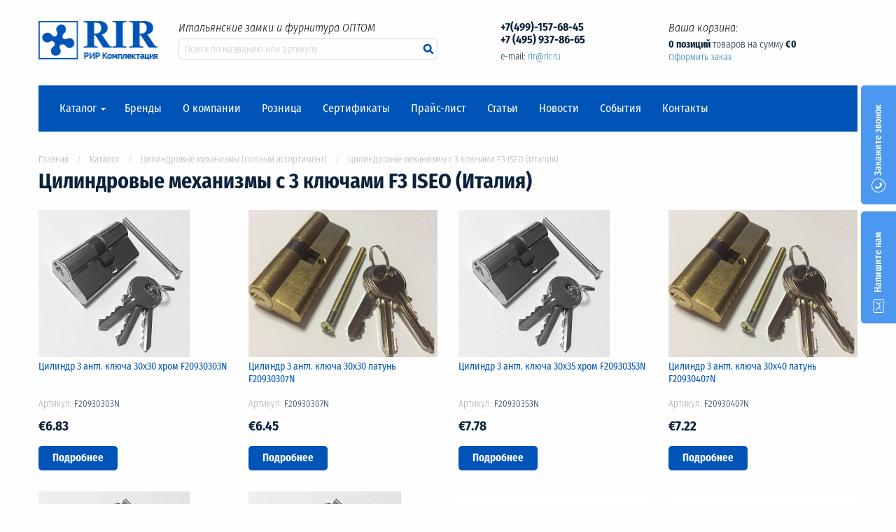

--- FILE ---
content_type: text/html; charset=UTF-8
request_url: https://www.rir.ru/catalog/tsilindrovye-mekhanizmy-f3-s-3-klyuchami-/
body_size: 30785
content:
<!DOCTYPE html>
<html lang="ru">
    <head>
        <meta name="viewport" content="width=device-width, initial-scale=1.0">
        <meta http-equiv="X-UA-Compatible" content="ie=edge">
        <meta name="yandex-verification" content="37e89aa210b5e94a" />
        <meta http-equiv="Content-Type" content="text/html; charset=UTF-8" />
<meta name="robots" content="index, follow" />
<meta name="keywords" content="Цилиндровые механизмы с 3 ключами F3 ISEO (Италия), купить, заказать, оптом, самовывоз, доставка по Москве, Подмосковью, для региональных клиентов - доставка до терминала ТК" />
<meta name="description" content="Купить оптом Цилиндровые механизмы с 3 ключами F3 ISEO (Италия).  В каталоге ГК РИР (RIR) широкий выбор замков и дверной фурнитуры производства Италии. Узнать цену, наличие и условия доставки по Москве, Подмосковью, в регионы России, сделать заказ можно по электронной почте rir@rir.ru." />
<script type="text/javascript" data-skip-moving="true">(function(w, d, n) {var cl = "bx-core";var ht = d.documentElement;var htc = ht ? ht.className : undefined;if (htc === undefined || htc.indexOf(cl) !== -1){return;}var ua = n.userAgent;if (/(iPad;)|(iPhone;)/i.test(ua)){cl += " bx-ios";}else if (/Windows/i.test(ua)){cl += ' bx-win';}else if (/Macintosh/i.test(ua)){cl += " bx-mac";}else if (/Linux/i.test(ua) && !/Android/i.test(ua)){cl += " bx-linux";}else if (/Android/i.test(ua)){cl += " bx-android";}cl += (/(ipad|iphone|android|mobile|touch)/i.test(ua) ? " bx-touch" : " bx-no-touch");cl += w.devicePixelRatio && w.devicePixelRatio >= 2? " bx-retina": " bx-no-retina";var ieVersion = -1;if (/AppleWebKit/.test(ua)){cl += " bx-chrome";}else if (/Opera/.test(ua)){cl += " bx-opera";}else if (/Firefox/.test(ua)){cl += " bx-firefox";}ht.className = htc ? htc + " " + cl : cl;})(window, document, navigator);</script>


<link href="/bitrix/js/ui/design-tokens/dist/ui.design-tokens.css?167767197524720" type="text/css"  rel="stylesheet" />
<link href="/bitrix/js/ui/fonts/opensans/ui.font.opensans.css?16776718632555" type="text/css"  rel="stylesheet" />
<link href="/bitrix/js/main/popup/dist/main.popup.bundle.css?167767192928324" type="text/css"  rel="stylesheet" />
<link href="/bitrix/cache/css/s1/rir/page_68d1ab36626291dbdce151d6c6a0eb24/page_68d1ab36626291dbdce151d6c6a0eb24_v1.css?176718008917588" type="text/css"  rel="stylesheet" />
<link href="/bitrix/cache/css/s1/rir/template_0cc4db1d5d397c59b593bfdf077476b7/template_0cc4db1d5d397c59b593bfdf077476b7_v1.css?1767180082186592" type="text/css"  data-template-style="true" rel="stylesheet" />







                <link href='https://cdnjs.cloudflare.com/ajax/libs/fancybox/3.1.25/jquery.fancybox.min.css' rel='stylesheet' type='text/css'>
<!-- Global site tag (gtag.js) - Google Analytics -->
                        <!-- Yandex.Metrika counter -->
                <noscript><div><img src="https://mc.yandex.ru/watch/48959231" style="position:absolute; left:-9999px;" alt="" /></div></noscript>
        <!-- /Yandex.Metrika counter -->
        <!-- Facebook Pixel Code -->
                <noscript>
         <img height="1" width="1" 
        src="https://www.facebook.com/tr?id=1158341271030963&ev=PageView
        &noscript=1"/>
        </noscript>
        <!-- End Facebook Pixel Code -->
        <!-- VK Pixel -->
                <noscript><img src="https://vk.com/rtrg?p=VK-RTRG-491623-1VWDo" style="position:fixed; left:-999px;" alt=""/></noscript>
        <!-- End VK Pixel -->                    
        <title>Цилиндровые механизмы с 3 ключами F3 ISEO (Италия)</title>
    </head>
    <body>
        <div id="panel"></div>
        <header>
            <div class="row">
                <div class="columns hide-for-large hide-for-medium small-12 header__mob-info">
                    <i>
                        Итальянские замки и фурнитура ОПТОМ                    </i>
                </div>
                <div class="columns large-2 medium-4 small-12 header__logo">
                    <a href='/'><img src="/local/templates/rir/img/logo.png" alt="Logo"></a>
                </div>
                <div class="columns large-4 medium-2 hide-for-small-only">
                    <i class="header__info">
                        Итальянские замки и фурнитура ОПТОМ                    </i>
                    
<form action="/search/index.php" class="header__search">
	<input type="text" placeholder="Поиск по названию или артикулу" name="q" class="rir-input rir-input_header">
	<input type="submit" name="s" class="header__search-submit" value="">
</form>                </div>
                <div class="columns large-3 medium-3 hide-for-small-only header__tel">
                    <b>+7(499)-157-68-45</b>
                    <b>+7 (495) 937-86-65</b>
                    <p>e-mail: <a href="mailto:rir@rir.ru">rir@rir.ru</a>
                    </p>
                </div>
                <div id="bx_basketFKauiI" class="bx-basket bx-opener"><!--'start_frame_cache_bx_basketFKauiI'--><div class="columns large-3 medium-3 hide-for-small-only header__basket">
	<i>Ваша корзина:</i>
	<p class="header__basket-info">
		<b>0 позиций</b> товаров на сумму <b>&euro;0</b>
	</p>
	<a href="/personal/cart/" class="header__basket-order">Оформить заказ</a>
</div>

<!--'end_frame_cache_bx_basketFKauiI'--></div>
            </div>
        </header>
        <nav class="row">
            <div class="columns large-12 medium-12 small-12">
                <ul class="mob-menu">
                    <li class="mob-menu__item mob-menu__item_menu">
                        <span>Меню</span>
                        <div class="mob-menu__sub mob-menu_sub">
                            <div class="columns small-12">
                                <button type="button" class="mob-menu__close"></button>

                            </div>
                        </div>
                        
	<div id="dl-menu" class="dl-menuwrapper">
		<ul class="dl-menu">
			
				
									<li>
						<a href="/catalog/">Каталог</a>
						<ul class="dl-submenu">
							<li class="dl-back">
								<a href="/catalog/">Каталог</a>
							</li>
								
				
			
				
									<li>
						<a href="/catalog/sistemy-antipanika/">Системы Антипаника</a>
						<ul class="dl-submenu">
							<li class="dl-back">
								<a href="/catalog/sistemy-antipanika/">Системы Антипаника</a>
							</li>
								
				
			
				
									<li><a href="/catalog/nakladnaya-antipanika-italiya/">Накладная Антипаника Италия</a></li>
								
				
			
				
									<li><a href="/catalog/vreznaya-antipanika-italiya/">Врезная Антипаника Италия</a></li>
								
				
			
				
									<li>
						<a href="/catalog/vreznaya-antipanika-dlya-dverey-iz-alyuminievogo-profilya-italiya/">Врезная антипаника для дверей из алюминиевого и ПВХ профиля (Италия)</a>
						<ul class="dl-submenu">
							<li class="dl-back">
								<a href="/catalog/vreznaya-antipanika-dlya-dverey-iz-alyuminievogo-profilya-italiya/">Врезная антипаника для дверей из алюминиевого и ПВХ профиля (Италия)</a>
							</li>
								
				
			
				
									<li><a href="/catalog/tsentralnyy-zamok-odnotochechnoe-zapiranie/">Центральный замок Multiblindo Easy EXIT Lateral (одноточечное запирание)</a></li>
								
				
			
				
									<li><a href="/catalog/mnogozapornye-zamki-na-ploskoy-ili-u-obraznoy-planke/">Многозапорные замки Multiblindo Easy на плоской или U-образной планке</a></li>
								
				
			
				
									<li><a href="/catalog/mnogozapornye-motornye-zamki-na-ploskoy-ili-u-obraznoy-planke/">Многозапорные МОТОРНЫЕ замки Multiblindo EMotion на плоской или U-образной планке</a></li>
								
				
			
									</ul></li>				
									<li><a href="/catalog/antipanika-voprosy-i-otvety/">Антипаника - вопросы и ответы</a></li>
								
				
			
				
									<li><a href="/catalog/antipanika-linea-vulcano-kitay/">Антипаника  Китай</a></li>
								
				
			
									</ul></li>				
									<li>
						<a href="/catalog/zamki-i-furnitura-dlya-mezhkomnatnykh-dverey/">Замки и фурнитура для межкомнатных дверей</a>
						<ul class="dl-submenu">
							<li class="dl-back">
								<a href="/catalog/zamki-i-furnitura-dlya-mezhkomnatnykh-dverey/">Замки и фурнитура для межкомнатных дверей</a>
							</li>
								
				
			
				
									<li>
						<a href="/catalog/zamki-i-otvetnye-chasti-dlya-mezhkomnatnykh-dverey-agb/">Замки AGB и ответные части  для межкомнатных дверей  </a>
						<ul class="dl-submenu">
							<li class="dl-back">
								<a href="/catalog/zamki-i-otvetnye-chasti-dlya-mezhkomnatnykh-dverey-agb/">Замки AGB и ответные части  для межкомнатных дверей  </a>
							</li>
								
				
			
				
									<li><a href="/catalog/polaris/">Магнитные замки AGB Mediana Polaris</a></li>
								
				
			
				
									<li><a href="/catalog/zamki-agb-evolution/">Замки AGB Mediana Evolution</a></li>
								
				
			
				
									<li><a href="/catalog/zamki-centro-dlya-mezhkomnatnykh-dverey/">Замки Centro для межкомнатных дверей</a></li>
								
				
			
				
									<li><a href="/catalog/zamki-agb-grand/">Замки AGB Grand</a></li>
								
				
			
				
									<li><a href="/catalog/secureza/">Замки AGB Sicurezza</a></li>
								
				
			
				
									<li><a href="/catalog/touch-magnitnyy-zakhvat-dlya-mezhkomnatnykh-dverey/">TOUCH - магнитный захват для межкомнатных дверей</a></li>
								
				
			
									</ul></li>				
									<li>
						<a href="/catalog/petli-dlya-mezhkomnatnykh-dverey/">Петли для межкомнатных дверей</a>
						<ul class="dl-submenu">
							<li class="dl-back">
								<a href="/catalog/petli-dlya-mezhkomnatnykh-dverey/">Петли для межкомнатных дверей</a>
							</li>
								
				
			
				
									<li><a href="/catalog/petli-skrytoy-ustanovki-agb-eclipse/">Петли скрытого монтажа AGB Eclipse</a></li>
								
				
			
				
									<li><a href="/catalog/petli-vvertnye-reguliruemye-agb-3d-i-plastikovye-kolpachki-k-nim-/">Петли ввертные регулируемые AGB 3D и пластиковые колпачки к ним </a></li>
								
				
			
				
									<li><a href="/catalog/kolpachki-latunnye-virgola-dlya-petel-3d/">Колпачки латунные Virgola для петель 3D</a></li>
								
				
			
				
									<li><a href="/catalog/petli-vvertnye-nereguliruemye-agb/">Петли ввертные нерегулируемые AGB</a></li>
								
				
			
				
									<li><a href="/catalog/petli-skrytye-tortsevye/">Петли скрытые торцевые 2R</a></li>
								
				
			
				
									<li><a href="/catalog/kartochnye-petli-twin/">Карточные петли TWIN</a></li>
								
				
			
									</ul></li>				
									<li><a href="/catalog/wave-revolyutsiya-formy-ruchki/">Wave - революция формы ручки</a></li>
								
				
			
				
									<li><a href="/catalog/ruchki-i-zamochnye-komplekty-na-razdvizhnye-dveri/">Ручки и замочные комплекты на раздвижные двери</a></li>
								
				
			
				
									<li><a href="/catalog/shpingalety-dlya-mezhkomnatnykh-dverey/">Шпингалеты для межкомнатных дверей</a></li>
								
				
			
				
									<li><a href="/catalog/avtoporogi/">Автопороги (Россия)</a></li>
								
				
			
				
									<li>
						<a href="/catalog/tsilindry-mezh/">Цилиндры для межкомнатных дверей</a>
						<ul class="dl-submenu">
							<li class="dl-back">
								<a href="/catalog/tsilindry-mezh/">Цилиндры для межкомнатных дверей</a>
							</li>
								
				
			
				
									<li><a href="/catalog/tsilindry-pod-angliyskiy-klyuch/">Цилиндры под английский ключ, Италия, F5</a></li>
								
				
			
				
									<li><a href="/catalog/tsilindry-pod-angliyskiy-klyuch-italiya-iseo-f3/">Цилиндры под английский ключ Италия ISEO F3</a></li>
								
				
			
				
									<li><a href="/catalog/tsilindry-pod-angliyskiy-klyuch-agb-italiya/">Цилиндры под английский ключ AGB (Италия)</a></li>
								
				
			
				
									<li><a href="/catalog/tsilindry-s-perforirovannym-klyuchom/">Цилиндры с перфорированным ключом ISEO (Италия)</a></li>
								
				
			
									</ul></li>				
									<li><a href="/catalog/povorotniki-santekhnicheskie-virgola/">Поворотники сантехнические, розетки на резьбовой основе Virgola</a></li>
								
				
			
				
									<li>
						<a href="/catalog/ruchki-dvernye/">Ручки дверные для межкомнатных дверей</a>
						<ul class="dl-submenu">
							<li class="dl-back">
								<a href="/catalog/ruchki-dvernye/">Ручки дверные для межкомнатных дверей</a>
							</li>
								
				
			
				
									<li><a href="/catalog/ruchki-dvernye-virgola-serii-prestige/">Ручки дверные Virgola серии Prestige</a></li>
								
				
			
				
									<li><a href="/catalog/ruchki-dvernye-virgola-serii-elite/">Ручки дверные Virgola серии Elite</a></li>
								
				
			
									</ul></li></ul></li>				
									<li>
						<a href="/catalog/motornye-zamki-iseo/">Моторные замки ISEO</a>
						<ul class="dl-submenu">
							<li class="dl-back">
								<a href="/catalog/motornye-zamki-iseo/">Моторные замки ISEO</a>
							</li>
								
				
			
				
									<li><a href="/catalog/motornye-zamki-v-assortimente/">Моторные замки ISEO в ассортименте</a></li>
								
				
			
				
									<li><a href="/catalog/korotko-o-motornykh-zamkakh/">Электронные замки ISEO в вопросах и ответах</a></li>
								
				
			
				
									<li>
						<a href="/catalog/aksessuary-dlya-motornykh-zamkov/">Аксессуары для моторных замков ISEO</a>
						<ul class="dl-submenu">
							<li class="dl-back">
								<a href="/catalog/aksessuary-dlya-motornykh-zamkov/">Аксессуары для моторных замков ISEO</a>
							</li>
								
				
			
				
									<li><a href="/catalog/aksessuary-dlya-x1r-easy/">Аксессуары для X1R Easy</a></li>
								
				
			
				
									<li><a href="/catalog/aksessuary-dlya-x1r-smart/">Аксессуары для X1R Smart</a></li>
								
				
			
									</ul></li>				
									<li>
						<a href="/catalog/vkhodnye-dveri-s-motornymi-zamkami-iseo/">Входные двери с моторными замками ISEO</a>
						<ul class="dl-submenu">
							<li class="dl-back">
								<a href="/catalog/vkhodnye-dveri-s-motornymi-zamkami-iseo/">Входные двери с моторными замками ISEO</a>
							</li>
								
				
			
				
									<li><a href="/catalog/bastion-zatvor/">БАСТИОН - Элитные Стальные Двери</a></li>
								
				
			
				
									<li><a href="/catalog/bastion-s/">БАСТИОН-С</a></li>
								
				
			
				
									<li><a href="/catalog/gardian/">ГАРДИАН</a></li>
								
				
			
				
									<li><a href="/catalog/m-shtamp/">М-ШТАМП</a></li>
								
				
			
				
									<li><a href="/catalog/dverivery-master-sporta-po-dveryam/">DVERIVERY | Мастер спорта по дверям</a></li>
								
				
			
				
									<li><a href="/catalog/portalle/">ELECTRA - САМАЯ УМНАЯ ДВЕРЬ НА ФАБРИКЕ PORTALLE</a></li>
								
				
			
				
									<li><a href="/catalog/lummix-vkhodnye-dveri-novogo-pokoleniya/">LUMMIX ВХОДНЫЕ ДВЕРИ НОВОГО ПОКОЛЕНИЯ</a></li>
								
				
			
				
									<li><a href="/catalog/stardis-novyy-vzglyad-na-kontseptsiyu-vkhodnykh-dverey/">STARDIS - Новый взгляд на концепцию входных дверей</a></li>
								
				
			
									</ul></li>				
									<li><a href="/catalog/mnogozapornye-motornye-zamki-multiblindo-emotion-/">Многозапорные МОТОРНЫЕ замки Multiblindo EMotion </a></li>
								
				
			
									</ul></li>				
									<li>
						<a href="/catalog/zamki-i-furnitura-dlya-protivopozharnykh-dverey/">Замки, уплотнители, антипаника для противопожарных дверей</a>
						<ul class="dl-submenu">
							<li class="dl-back">
								<a href="/catalog/zamki-i-furnitura-dlya-protivopozharnykh-dverey/">Замки, уплотнители, антипаника для противопожарных дверей</a>
							</li>
								
				
			
				
									<li><a href="/catalog/zamki-iseo-dlya-protivopozharnykh-dverey/">Замки ISEO для противопожарных дверей</a></li>
								
				
			
				
									<li><a href="/catalog/petli-i-furnitura-dlya-protivopozharnykh-dverey/">Петли и фурнитура для противопожарных дверей</a></li>
								
				
			
				
									<li>
						<a href="/catalog/termorasshiryayushchiysya-uplotnitel-bifire/">Противопожарные уплотнители</a>
						<ul class="dl-submenu">
							<li class="dl-back">
								<a href="/catalog/termorasshiryayushchiysya-uplotnitel-bifire/">Противопожарные уплотнители</a>
							</li>
								
				
			
				
									<li><a href="/catalog/termorasshiryayushchiysya-uplotnitel-bifire-italiya/">Термоуплотнитель Bifire (Италия)</a></li>
								
				
			
									</ul></li>				
									<li><a href="/catalog/ruchki-protivopozharnye/">Ручки для противопожарных дверей</a></li>
								
				
			
				
									<li>
						<a href="/catalog/sistema-antipanika/">Системы антипаника для противопожарных дверей</a>
						<ul class="dl-submenu">
							<li class="dl-back">
								<a href="/catalog/sistema-antipanika/">Системы антипаника для противопожарных дверей</a>
							</li>
								
				
			
				
									<li><a href="/catalog/antipanika-voprosy-i-otvet/">Антипаника - вопросы и ответы</a></li>
								
				
			
				
									<li><a href="/catalog/vreznaya-antipanika-pp/">Врезная антипаника</a></li>
								
				
			
				
									<li><a href="/catalog/nakladnaya-antipanika-pp/">Накладная   антипаника</a></li>
								
				
			
									</ul></li>				
									<li>
						<a href="/catalog/tsilindrovye-mekhanizmy/">Цилиндровые механизмы для противопожарных дверей</a>
						<ul class="dl-submenu">
							<li class="dl-back">
								<a href="/catalog/tsilindrovye-mekhanizmy/">Цилиндровые механизмы для противопожарных дверей</a>
							</li>
								
				
			
				
									<li><a href="/catalog/tsilindry-pod-angliyskiy-klyuch-italiya-agb-/">Цилиндры под английский ключ  (Италия, AGB) </a></li>
								
				
			
				
									<li><a href="/catalog/f3-tsilindry-pod-angliyskiy-klyuch-italiya/">F3 - цилиндры под английский ключ ISEO, Италия</a></li>
								
				
			
				
									<li><a href="/catalog/f5-tsilindryy-pod-angliyskiy-klyuch-italiya-iseo/">F5 цилиндры под английский ключ ISEO, Италия</a></li>
								
				
			
				
									<li><a href="/catalog/tsilindrovyy-mykhenizmy-r6-s-perforirovannym-klyuchom/">Цилиндровые механизмы R6 с перфорированным ключом ISEO, Италия</a></li>
								
				
			
									</ul></li>				
									<li><a href="/catalog/samokleyashchiysya-uplotnitel-/">Самоклеящийся уплотнитель </a></li>
								
				
			
									</ul></li>				
									<li>
						<a href="/catalog/lenta-termouplotnitelnaya/">Противопожарные ленты</a>
						<ul class="dl-submenu">
							<li class="dl-back">
								<a href="/catalog/lenta-termouplotnitelnaya/">Противопожарные ленты</a>
							</li>
								
				
			
				
									<li><a href="/catalog/termorasshiryayushchiysya-uplotnitel-bifire-italiya1/">Терморасширяющаяся лента Bifire (Италия)</a></li>
								
				
			
									</ul></li>				
									<li>
						<a href="/catalog/zamki-i-furnitrura-dlya-dverey-iz-alyuminiya-pvkh-i-stalnogo-profilya/">Замки и фурнитрура для дверей из алюминия, ПВХ и стального профиля</a>
						<ul class="dl-submenu">
							<li class="dl-back">
								<a href="/catalog/zamki-i-furnitrura-dlya-dverey-iz-alyuminiya-pvkh-i-stalnogo-profilya/">Замки и фурнитрура для дверей из алюминия, ПВХ и стального профиля</a>
							</li>
								
				
			
				
									<li>
						<a href="/catalog/zamki-dlya-alyuminievykh-i-plastikovykh-dverey/">Узкопрофильные замки для алюминиевых и пластиковых дверей</a>
						<ul class="dl-submenu">
							<li class="dl-back">
								<a href="/catalog/zamki-dlya-alyuminievykh-i-plastikovykh-dverey/">Узкопрофильные замки для алюминиевых и пластиковых дверей</a>
							</li>
								
				
			
				
									<li><a href="/catalog/zamki-s-padayushchim-rigelem-i-otvetnye-chasti/">Замки с падающим (поворотным) ригелем и ответные части для дверей из алюминия</a></li>
								
				
			
				
									<li><a href="/catalog/zamki-s-vydvizhnym-rigelem-iseo-silver/">Замки с выдвижным ригелем ISEO Silver для дверей из ПВХ и алюминия</a></li>
								
				
			
									</ul></li>				
									<li><a href="/catalog/zamki-vreznye-elektro-mekhanicheskie/">Замки врезные электро-механические для профильных дверей</a></li>
								
				
			
				
									<li>
						<a href="/catalog/tsilindry-alum/">Цилиндры для профильных дверей из алюминия и ПВХ</a>
						<ul class="dl-submenu">
							<li class="dl-back">
								<a href="/catalog/tsilindry-alum/">Цилиндры для профильных дверей из алюминия и ПВХ</a>
							</li>
								
				
			
				
									<li><a href="/catalog/tsilindry-pod-angliyskiy/">Цилиндры под английский ключ F5 ISEO (Италия)</a></li>
								
				
			
				
									<li><a href="/catalog/tsilindry-pod-angliyskiy-klyuch-italiya-iseo-/">Цилиндры под английский ключ F3 ISEO (Италия) </a></li>
								
				
			
				
									<li><a href="/catalog/ovalnye-tsilindry-pod-angliyskiy-klyuch/">Овальные цилиндры под английский ключ ISEO (Италия)</a></li>
								
				
			
				
									<li><a href="/catalog/tsilindry-r6-s-perforirovannymi-klyuchami-5-shtuk-/">Цилиндры с перфорированными ключами R6 plus ISEO (Италия) </a></li>
								
				
			
				
									<li><a href="/catalog/tsilindry-pod-angliyskiy-klyuch-kita/">Цилиндры под английский ключ, Китай</a></li>
								
				
			
									</ul></li>				
									<li><a href="/catalog/antipanika-alum/">Антипаника для профильных дверей</a></li>
								
				
			
				
									<li><a href="/catalog/tsentralnyy-zamok-multiblindo-easy-exit-odnotochechnoe-zapiranie/">Центральный замок Multiblindo Easy EXIT  (одноточечное запирание)</a></li>
								
				
			
				
									<li><a href="/catalog/mnogozapornye-zamki-multiblindo-easy-na-ploskoy-ili-u-obraznoy-planke/">Многозапорные замки Multiblindo Easy на плоской или U-образной планке</a></li>
								
				
			
				
									<li><a href="/catalog/mnogozapornye-motornye-zamki-multiblindo-emotion-na-u-obraznoy-ili-na-ploskoy-planke-/">Многозапорные МОТОРНЫЕ замки Multiblindo EMotion на  U-образной или на плоской планке </a></li>
								
				
			
				
									<li><a href="/catalog/dovodchiki-alum/">Доводчики</a></li>
								
				
			
									</ul></li>				
									<li>
						<a href="/catalog/zamki-i-furnitura-dlya-stalnykh-dverey/">Замки и фурнитура для металлических дверей</a>
						<ul class="dl-submenu">
							<li class="dl-back">
								<a href="/catalog/zamki-i-furnitura-dlya-stalnykh-dverey/">Замки и фурнитура для металлических дверей</a>
							</li>
								
				
			
				
									<li><a href="/catalog/zamki-iseo-dlya-bronirovanykh-dverey/">Замки ISEO для бронированых дверей</a></li>
								
				
			
				
									<li><a href="/catalog/petli-i-furnitura-dlya-stalnykh-vkhodnykh-dverey/">Петли и фурнитура для металлических входных дверей</a></li>
								
				
			
				
									<li>
						<a href="/catalog/tsilindry-dlya-stalnykh-dverey/">Цилиндры для металлических дверей</a>
						<ul class="dl-submenu">
							<li class="dl-back">
								<a href="/catalog/tsilindry-dlya-stalnykh-dverey/">Цилиндры для металлических дверей</a>
							</li>
								
				
			
				
									<li><a href="/catalog/tsilindrovye-mekhanizmy-6-pinov-klyuch-klyuch/">Цилиндровые механизмы 6 пинов, ключ-ключ</a></li>
								
				
			
				
									<li><a href="/catalog/tsilindrovye-mekhanizmy-6-pinov-pod-povorotnuyu-ruchku/">Цилиндровые механизмы 6 пинов, под поворотную ручку</a></li>
								
				
			
				
									<li><a href="/catalog/tsilindrovye-mekhanizmy-6-pinov-s-khvostovikom-pod-povorotnuyu-ruchku/">Цилиндровые механизмы 6 пинов, с хвостовиком под поворотную ручку</a></li>
								
				
			
				
									<li><a href="/catalog/tsilindrovyy-mekhanizm-s-montazhnym-klyuchom/">Цилиндровый механизм с монтажным ключом</a></li>
								
				
			
									</ul></li>				
									<li><a href="/catalog/avtomaticheskie-porogi-rossiya/">Автоматические пороги (Россия)</a></li>
								
				
			
				
									<li><a href="/catalog/ruchki-dlya-vkhodnykh-metallicheskikh-dverey/">Ручки для входных металлических дверей</a></li>
								
				
			
				
									<li><a href="/catalog/samokleyashchiysya-uplotnitel-dlya-metallicheskikh-dverey/">Самоклеящийся уплотнитель для металлических дверей</a></li>
								
				
			
									</ul></li>				
									<li>
						<a href="/catalog/elektronnye-ruchki-i-tsilindry/">Электронные ручки и цилиндры</a>
						<ul class="dl-submenu">
							<li class="dl-back">
								<a href="/catalog/elektronnye-ruchki-i-tsilindry/">Электронные ручки и цилиндры</a>
							</li>
								
				
			
				
									<li>
						<a href="/catalog/elektronnye-tsilindry-libra-iseo/">Электронные цилиндры Libra (ISEO)</a>
						<ul class="dl-submenu">
							<li class="dl-back">
								<a href="/catalog/elektronnye-tsilindry-libra-iseo/">Электронные цилиндры Libra (ISEO)</a>
							</li>
								
				
			
				
									<li><a href="/catalog/modulnye-elektronnye-tsilindry-libra/">Модульные электронные цилиндры LIBRA</a></li>
								
				
			
				
									<li><a href="/catalog/aksessuary-dlya-libra-smart/">Аксессуары для Libra Smart</a></li>
								
				
			
									</ul></li>				
									<li><a href="/catalog/elektronnye-dvernye-ruchki-aries-iseo/">Электронные дверные ручки Aries (ISEO)</a></li>
								
				
			
				
									<li><a href="/catalog/elektronnaya-sistema-opera-bit-agb/">Интеллектуальные замки для отелей</a></li>
								
				
			
				
									<li><a href="/catalog/besprovodnaya-skud-opera-bit-dlya-oteley/">Беспроводная СКУД Opera Bit для отелей</a></li>
								
				
			
									</ul></li>				
									<li>
						<a href="/catalog/zamki-elektromekhanicheskie/">Замки электромеханические</a>
						<ul class="dl-submenu">
							<li class="dl-back">
								<a href="/catalog/zamki-elektromekhanicheskie/">Замки электромеханические</a>
							</li>
								
				
			
				
									<li><a href="/catalog/vreznye-electro/">Врезные электромеханические замки</a></li>
								
				
			
				
									<li><a href="/catalog/nakladnye-electro/">Накладные электромеханические замки</a></li>
								
				
			
				
									<li><a href="/catalog/elektromekhanicheskie-zamki-dlya-protivopozharnykh-i-tekhnicheskikh-dverey-a-tom-chisle-antipanika/">Электромеханические замки для противопожарных и технических  дверей, в том числе  &quot;Антипаника&quot;</a></li>
								
				
			
									</ul></li>				
									<li>
						<a href="/catalog/tsilindrovye-mekhanizmy-polnyy-assortiment/">Цилиндровые механизмы (полный ассортимент)</a>
						<ul class="dl-submenu">
							<li class="dl-back">
								<a href="/catalog/tsilindrovye-mekhanizmy-polnyy-assortiment/">Цилиндровые механизмы (полный ассортимент)</a>
							</li>
								
				
			
				
									<li><a href="/catalog/tsilindrovye-mekhanizmy-r6-s-5-klyuchami/">Цилиндровые механизмы ISEO R6 5 ключей, перфоключ.  (Италия)</a></li>
								
				
			
				
									<li><a href="/catalog/tsilindrovye-mekhanizmy-iseo-r6-5-klyuchey-klyuch-shtok-italiya/">Цилиндровые механизмы  ISEO R6 5 ключей ключ-шток, перфоключ (Италия)</a></li>
								
				
			
				
									<li><a href="/catalog/tsilindrovye-mekhanizmy-r6-s-povorotnoy-ruchkoy/">Цилиндровые механизмы с поворотной ручкой, перфоключ. ISEO R6 5 ключей  (Италия)</a></li>
								
				
			
				
									<li><a href="/catalog/tsilindrovye-mekhanizmy-s-3-klyuchami-angliyskiy-klyuch/">Цилиндровые механизмы ISEO (Италия) серия F5 с 3 ключами (английский ключ)</a></li>
								
				
			
				
									<li><a href="/catalog/tsilindrovye-mekhanizmy-s-3-klyuchami-angliyskiy-klyuch-i-povorotnoy-ruchkoy/">Цилиндровые механизмы F5 с поворотной ручкой английский ключ ISEO (Италия)</a></li>
								
				
			
				
									<li><a href="/catalog/tsilindrovye-mekhanizmy-f3-s-3-klyuchami-/">Цилиндровые механизмы с 3 ключами F3 ISEO (Италия)</a></li>
								
				
			
				
									<li><a href="/catalog/tsil-mekhanizmy-ovalnye-s-3-klyuchami-angl-klyuch/">Цилиндровые механизмы овальные с 3 ключами (англ.  ключ) ISEO (Италия)</a></li>
								
				
			
				
									<li><a href="/catalog/tsilindrovye-mekhanizmy-r90/">Цилиндровые механизмы ISEO CSR серии R90</a></li>
								
				
			
				
									<li><a href="/catalog/povorotnye-ruchki-dlya-tsilindrovykh-mekhanizmov/">Поворотные ручки для цилиндровых механизмов</a></li>
								
				
			
				
									<li><a href="/catalog/tsilindry-pod-angliyskiy-klyuch-agb/">Цилиндры под английский ключ AGB</a></li>
								
				
			
				
									<li>
						<a href="/catalog/tsilindrovye-mekhanizmy-dorbus-kitay/">Цилиндровые механизмы DORBUS (Китай)</a>
						<ul class="dl-submenu">
							<li class="dl-back">
								<a href="/catalog/tsilindrovye-mekhanizmy-dorbus-kitay/">Цилиндровые механизмы DORBUS (Китай)</a>
							</li>
								
				
			
				
									<li><a href="/catalog/tsilindrovye-mekhanizmy-dorbus-kitay-pod-angliyskiy-klyuch/">Цилиндровые механизмы DORBUS (Китай) под английский ключ</a></li>
								
				
			
				
									<li><a href="/catalog/tsilindrovye-mekhanizmy-dorbus-kitay-pod-perforirovannyy-klyuch/">Цилиндровые механизмы DORBUS (Китай) под перфорированный ключ</a></li>
								
				
			
									</ul></li></ul></li>				
									<li>
						<a href="/catalog/dovodchiki/">Доводчики</a>
						<ul class="dl-submenu">
							<li class="dl-back">
								<a href="/catalog/dovodchiki/">Доводчики</a>
							</li>
								
				
			
				
									<li><a href="/catalog/dovodchiki-dorbus/">Доводчики DORBUS</a></li>
								
				
			
				
									<li><a href="/catalog/dovodchiki-pruzhinnye/">Доводчики пружинные</a></li>
								
				
			
				
									<li><a href="/catalog/dovodchiki-porter/">Доводчики Porter</a></li>
								
				
			
									</ul></li>				
									<li>
						<a href="/catalog/avtoporogi-dlya-dverey-razlichnykh-tipov-/">Автопороги для дверей различных типов </a>
						<ul class="dl-submenu">
							<li class="dl-back">
								<a href="/catalog/avtoporogi-dlya-dverey-razlichnykh-tipov-/">Автопороги для дверей различных типов </a>
							</li>
								
				
			
				
									<li><a href="/catalog/dlya-derevyannykh-dverey/">для деревянных дверей</a></li>
								
				
			
				
									<li><a href="/catalog/dlya-metellicheskikh-dverey/">для металлических дверей</a></li>
								
				
			
				
									<li><a href="/catalog/dlya-alyuminievykh-dverey/">для алюминиевых дверей</a></li>
								
				
			
				
									<li><a href="/catalog/dlya-derevyannykh-dverey-mini/">для деревянных дверей mini</a></li>
								
				
			
				
									<li><a href="/catalog/nakladnye-porogi/">накладные  пороги</a></li>
								
				
			
									</ul></li>				
									<li>
						<a href="/catalog/petli-polnyy-assortiment/">Петли (полный ассортимент)</a>
						<ul class="dl-submenu">
							<li class="dl-back">
								<a href="/catalog/petli-polnyy-assortiment/">Петли (полный ассортимент)</a>
							</li>
								
				
			
				
									<li><a href="/catalog/mayatnikovye-petli/">Маятниковые петли</a></li>
								
				
			
				
									<li><a href="/catalog/petli-skrytye-reguliruemye-i-vvertnye-dlya-derevyannykh-dverey/">Петли скрытые, регулируемые и ввертные для деревянных дверей</a></li>
								
				
			
				
									<li><a href="/catalog/metallicheskie-kolpachki-dlya-reguliruemykh-petel/">Металлические колпачки для регулируемых петель</a></li>
								
				
			
				
									<li><a href="/catalog/petli-dlya-stalnykh-dverey/">Петли для стальных дверей</a></li>
								
				
			
									</ul></li>				
									<li>
						<a href="/catalog/sistemy-master-klyuch/">Системы мастер-ключ</a>
						<ul class="dl-submenu">
							<li class="dl-back">
								<a href="/catalog/sistemy-master-klyuch/">Системы мастер-ключ</a>
							</li>
								
				
			
				
									<li><a href="/catalog/assortiment-tsilindrov-dlya-master-sistem/">Ассортимент цилиндров для классических мастер-систем (сборка в Москве)</a></li>
								
				
			
				
									<li><a href="/catalog/master-sistemy-povyshennoy-slozhnosti-sborka-v-italii-i-germanii/">Матричные мастер-системы повышенной сложности (сборка в Италии и Германии)</a></li>
								
				
			
				
									<li><a href="/catalog/sistemy-master-klyuch-v-voprosakh-i-otvetakh/">Системы мастер-ключ в вопросах и ответах</a></li>
								
				
			
				
									<li><a href="/catalog/vsepogodnaya-skud-na-mekhatronnykh-tsilindrakh/">Всепогодная СКУД на мехатронных цилиндрах</a></li>
								
				
			
									</ul></li>				
									<li><a href="/catalog/zamki-razlichnogo-naznacheniya/">Дверные замки различного назначения</a></li>
								
				
			
				
									<li><a href="/catalog/rasprodazha-likvidatsiya-ostatkov-aktsii/">Распродажа. Ликвидация остатков. Акции</a></li>
								
				
			
				
									<li><a href="/catalog/elektromagnitnye-zamki-zkteco-kitay/">ЭЛЕКТРОМАГНИТНЫЕ ЗАМКИ ZKTeco (Китай)</a></li>
								
				
			
				
									<li><a href="/catalog/elektrozashchelki-openers-closers-ispaniya/">Электрозащелки OPENERS &amp; CLOSERS (Испания)</a></li>
								
				
			
				
									<li>
						<a href="/catalog/elektrozamki-zkteco-kitay-i-elektrozashchelki-open-closes-ispaniya-dlya-skud-i-domofonov/">Электрозамки и Электрозащелки  для СКУД и домофонов</a>
						<ul class="dl-submenu">
							<li class="dl-back">
								<a href="/catalog/elektrozamki-zkteco-kitay-i-elektrozashchelki-open-closes-ispaniya-dlya-skud-i-domofonov/">Электрозамки и Электрозащелки  для СКУД и домофонов</a>
							</li>
								
				
			
				
									<li><a href="/catalog/el-mekh-zamki-dlya-p-p-i-tekhnicheskikh-dverey-t-ch-antipanika/">Эл/мех замки для п/п и технических дверей, в т.ч. &quot;Антипаника&quot;</a></li>
								
				
			
				
									<li><a href="/catalog/elektrozashchyelki/">Электрозащелки OPENERS &amp; CLOSERS (Испания) </a></li>
								
				
			
				
									<li><a href="/catalog/elektromagnitnye-zamki-/">ЭЛЕКТРОМАГНИТНЫЕ ЗАМКИ ZKTeco (Китай)</a></li>
								
				
			
				
									<li><a href="/catalog/vreznye-el-mekh-zamki/">Врезные эл/мех замки</a></li>
								
				
			
				
									<li><a href="/catalog/nakladnye-el-mekh-zamki/">Накладные эл/мех замки</a></li>
								
				
			
				
									<li><a href="/catalog/motornye-zamki-v-assortimente_2/">Моторные замки (в ассортименте)</a></li>
								
				
			
				
									<li><a href="/catalog/mnogozapornye-multiblindo-emotion/">Многозапорные Multiblindo Emotion</a></li>
								
				
			
				
									<li><a href="/catalog/elektromekhanicheskie-otvetnye-chasti-mezhkomnatnykh-magnitnykh-zamkov/">Электромеханические ответные части  межкомнатных магнитных замков</a></li>
								
				
			
				
									<li>
						<a href="/catalog/dovodchiki-/">Доводчики </a>
						<ul class="dl-submenu">
							<li class="dl-back">
								<a href="/catalog/dovodchiki-/">Доводчики </a>
							</li>
								
				
			
				
									<li><a href="/catalog/dovodchiki-dorbus__/">Доводчики DORBUS</a></li>
								
				
			
				
									<li><a href="/catalog/pruzhinnye-dovodchiki/">Пружинные доводчики</a></li>
								
				
			
				
									<li><a href="/catalog/dovodchiki-porter-/">Доводчики PORTER</a></li>
								
				
			
									</ul></li></ul></li>				
									<li><a href="/catalog/uplotnitel-samokleyashchiysya-dlya-metallicheskikh-dverey/">Уплотнитель самоклеящийся для металлических дверей</a></li>
								
				
			
									</ul></li>				
									<li><a href="/brands/">Бренды</a></li>
								
				
			
				
									<li><a href="/about/">О компании</a></li>
								
				
			
				
									<li><a href="/retail/">Розница</a></li>
								
				
			
				
									<li><a href="/certificates/">Сертификаты</a></li>
								
				
			
				
									<li><a href="/price-list/">Прайс-лист</a></li>
								
				
			
				
									<li><a href="/articles/">Статьи</a></li>
								
				
			
				
									<li><a href="/news/">Новости</a></li>
								
				
			
				
									<li><a href="/events/">События</a></li>
								
				
			
				
									<li><a href="/contacts/">Контакты</a></li>
								
				
			
			
		</ul>
	</div><!-- /dl-menuwrapper -->
                    </li>
                    <li class="mob-menu__item mob-menu__item_contacts">
                        <span>Контакты</span>
                        <div class="mob-menu__sub mob-contacts">
                            <div class="columns small-12">
                                <button type="button" class="mob-menu__close"></button>
                                <i>Мы работаем только с юр. лицами и ИП, свяжитесь с нами, проконсультируем!</i>
                                <div class="mob-contacts__info">
                                    <p class="mob-contacts__tel">
                                        +7(499)-157-68-45                                    </p>
                                    <p class="mob-contacts__tel">
                                        +7 (495) 937-86-65                                    </p>
                                    <p class="mob-contacts__email">e-mail: <a href="mailto:rir@rir.ru">rir@rir.ru</a></p>
                                    <p class="mob-contacts__addr">125252 Москва, ул. Новопесчаная, дом 13, корпус 4, подъезд 16</p>
                                </div>
                                <div class="mob-contacts__forms">
                                    <input type="radio" name="tabs-mob" id="mob-callback" checked>
                                    <label for="mob-callback">Закажите звонок</label>
                                    <input type="radio" name="tabs-mob" id="mob-write">
                                    <label for="mob-write">Напишите нам</label>
                                    <div class="mob-contacts__callback">
                                        <div id="comp_2031e8c61e581167139261b4310908a8">
	
<form class="popup__form" name="SIMPLE_FORM_1" action="/catalog/tsilindrovye-mekhanizmy-f3-s-3-klyuchami-/" method="POST" enctype="multipart/form-data"><input type="hidden" name="bxajaxid" id="bxajaxid_2031e8c61e581167139261b4310908a8_8BACKi" value="2031e8c61e581167139261b4310908a8" /><input type="hidden" name="AJAX_CALL" value="Y" /><input type="hidden" name="sessid" id="sessid" value="9e8d4ed0c6e78d83d3c17ed44c616801" /><input type="hidden" name="WEB_FORM_ID" value="1" />	
		
			<input type="text" name='form_text_9' placeholder="Ваше имя" class="inputtext rir-input  rir-input_mob-search ">
			<input type="text" name='form_text_1' placeholder="Ваш телефон" class="inputtext rir-input  rir-input_mob-search ">
				<input type="text" name='form_text_6' class="inputtext rir-input rir-input_contacts rir-empty-field">
		<input type="submit" value="Позвоните мне"  name="web_form_submit" class="rir-btn rir-btn_mob" onclick="yaCounter48959231.reachGoal('call_request'); return true;">
		<p class='popup-form-text'>Отправляя данные, Вы выражаете согласие c <a href='/confidential.php' class='white-link' target='_blank'>Политикой конфиденциальности</a></p>
	</form>


</div>                                    </div>
                                    <div class="mob-contacts__write">
                                        <div id="comp_348e1a05895c353679700387a847ff59">
	
<form class="popup__form" name="SIMPLE_FORM_2" action="/catalog/tsilindrovye-mekhanizmy-f3-s-3-klyuchami-/" method="POST" enctype="multipart/form-data"><input type="hidden" name="bxajaxid" id="bxajaxid_348e1a05895c353679700387a847ff59_Ar8Szp" value="348e1a05895c353679700387a847ff59" /><input type="hidden" name="AJAX_CALL" value="Y" /><input type="hidden" name="sessid" id="sessid_1" value="9e8d4ed0c6e78d83d3c17ed44c616801" /><input type="hidden" name="WEB_FORM_ID" value="2" />					<input type="email" name="form_email_2" placeholder="Укажите Ваш email" class="inputtext rir-input  rir-input_mob-search">
			<textarea name='form_textarea_3' placeholder="Сообщение" class="inputtextarea rir-input  rir-input_mob-search"></textarea>
			<input type="text" name='form_text_7' class="inputtext rir-input rir-input_contacts rir-empty-field" onclick="yaCounter48959231.reachGoal('text_us'); return true;">
				<input type="submit" value="Отправить"  name="web_form_submit" class="rir-btn rir-btn_mob">
		<p class='popup-form-text'>Отправляя данные, Вы выражаете согласие c <a href='/confidential.php' class='white-link' target='_blank'>Политикой конфиденциальности</a></p>
	</form>

</div>                                    </div>
                                </div>
                            </div>
                        </div>
                    </li>
                    <li class="mob-menu__item mob-menu__item_search">
                        <span></span>
                        <div class="mob-menu__sub mob-search">
                            <div class="columns small-12 text-left">
                                <b class="mob-search__title">Поиск</b>
                                <button type="button" class="mob-menu__close"></button>
                            </div>
                            <div id="comp_90dac57ff74e58582f4ff539f8fc306f">
<div class="columns small-12">
	<form action="/search/" method="get" class="header__search">
		<input type="text" name="q" value="" placeholder="Введите название или артикул" class="rir-input rir-input_mob-search">
		<input type="submit" name="" class="header__search-submit header__search-submit_mob" value="">
		<input type="hidden" name="how" value="r" />
	</form>
</div>
<div class="columns small-12">
		<div class="mob-search__body text-left">
					</div>
	</div>
</div>                        </div>
                    </li>
                </ul>
                
	<ul class="menu">
			
			
			<li class="menu__item">
							<a href='/catalog/'>Каталог</a>
							<ul class="menu__dropdown dd-to-menu dd-hide">
						
					
			
			<li class="menu__submenu">
							<a href='/catalog/sistemy-antipanika/'>Системы Антипаника</a>
							<div class="menu__dropdown-second">
						
					
			
									<div class="menu__dropdown-columns">
							<a href="/catalog/nakladnaya-antipanika-italiya/" class="menu__dropdown-title">Накладная Антипаника Италия</a>
						</div>
						
					
			
									<div class="menu__dropdown-columns">
							<a href="/catalog/vreznaya-antipanika-italiya/" class="menu__dropdown-title">Врезная Антипаника Италия</a>
						</div>
						
					
			
									<div class="menu__dropdown-columns">
							<a href="/catalog/vreznaya-antipanika-dlya-dverey-iz-alyuminievogo-profilya-italiya/" class="menu__dropdown-title">Врезная антипаника для дверей из алюминиевого и ПВХ профиля (Италия)</a>
					
			
			<a href="/catalog/tsentralnyy-zamok-odnotochechnoe-zapiranie/" class="menu__dropdown-link">Центральный замок Multiblindo Easy EXIT Lateral (одноточечное запирание)</a>
					
			
			<a href="/catalog/mnogozapornye-zamki-na-ploskoy-ili-u-obraznoy-planke/" class="menu__dropdown-link">Многозапорные замки Multiblindo Easy на плоской или U-образной планке</a>
					
			
			<a href="/catalog/mnogozapornye-motornye-zamki-na-ploskoy-ili-u-obraznoy-planke/" class="menu__dropdown-link">Многозапорные МОТОРНЫЕ замки Multiblindo EMotion на плоской или U-образной планке</a>
					
			</div>
									<div class="menu__dropdown-columns">
							<a href="/catalog/antipanika-voprosy-i-otvety/" class="menu__dropdown-title">Антипаника - вопросы и ответы</a>
						</div>
						
					
			
									<div class="menu__dropdown-columns">
							<a href="/catalog/antipanika-linea-vulcano-kitay/" class="menu__dropdown-title">Антипаника  Китай</a>
						</div>
						
					
			</div>
			<li class="menu__submenu">
							<a href='/catalog/zamki-i-furnitura-dlya-mezhkomnatnykh-dverey/'>Замки и фурнитура для межкомнатных дверей</a>
							<div class="menu__dropdown-second">
						
					
			
									<div class="menu__dropdown-columns">
							<a href="/catalog/zamki-i-otvetnye-chasti-dlya-mezhkomnatnykh-dverey-agb/" class="menu__dropdown-title">Замки AGB и ответные части  для межкомнатных дверей  </a>
					
			
			<a href="/catalog/polaris/" class="menu__dropdown-link">Магнитные замки AGB Mediana Polaris</a>
					
			
			<a href="/catalog/zamki-agb-evolution/" class="menu__dropdown-link">Замки AGB Mediana Evolution</a>
					
			
			<a href="/catalog/zamki-centro-dlya-mezhkomnatnykh-dverey/" class="menu__dropdown-link">Замки Centro для межкомнатных дверей</a>
					
			
			<a href="/catalog/zamki-agb-grand/" class="menu__dropdown-link">Замки AGB Grand</a>
					
			
			<a href="/catalog/secureza/" class="menu__dropdown-link">Замки AGB Sicurezza</a>
					
			
			<a href="/catalog/touch-magnitnyy-zakhvat-dlya-mezhkomnatnykh-dverey/" class="menu__dropdown-link">TOUCH - магнитный захват для межкомнатных дверей</a>
					
			</div>
									<div class="menu__dropdown-columns">
							<a href="/catalog/petli-dlya-mezhkomnatnykh-dverey/" class="menu__dropdown-title">Петли для межкомнатных дверей</a>
					
			
			<a href="/catalog/petli-skrytoy-ustanovki-agb-eclipse/" class="menu__dropdown-link">Петли скрытого монтажа AGB Eclipse</a>
					
			
			<a href="/catalog/petli-vvertnye-reguliruemye-agb-3d-i-plastikovye-kolpachki-k-nim-/" class="menu__dropdown-link">Петли ввертные регулируемые AGB 3D и пластиковые колпачки к ним </a>
					
			
			<a href="/catalog/kolpachki-latunnye-virgola-dlya-petel-3d/" class="menu__dropdown-link">Колпачки латунные Virgola для петель 3D</a>
					
			
			<a href="/catalog/petli-vvertnye-nereguliruemye-agb/" class="menu__dropdown-link">Петли ввертные нерегулируемые AGB</a>
					
			
			<a href="/catalog/petli-skrytye-tortsevye/" class="menu__dropdown-link">Петли скрытые торцевые 2R</a>
					
			
			<a href="/catalog/kartochnye-petli-twin/" class="menu__dropdown-link">Карточные петли TWIN</a>
					
			</div>
									<div class="menu__dropdown-columns">
							<a href="/catalog/wave-revolyutsiya-formy-ruchki/" class="menu__dropdown-title">Wave - революция формы ручки</a>
						</div>
						
					
			
									<div class="menu__dropdown-columns">
							<a href="/catalog/ruchki-i-zamochnye-komplekty-na-razdvizhnye-dveri/" class="menu__dropdown-title">Ручки и замочные комплекты на раздвижные двери</a>
						</div>
						
					
			
									<div class="menu__dropdown-columns">
							<a href="/catalog/shpingalety-dlya-mezhkomnatnykh-dverey/" class="menu__dropdown-title">Шпингалеты для межкомнатных дверей</a>
						</div>
						
					
			
									<div class="menu__dropdown-columns">
							<a href="/catalog/avtoporogi/" class="menu__dropdown-title">Автопороги (Россия)</a>
						</div>
						
					
			
									<div class="menu__dropdown-columns">
							<a href="/catalog/tsilindry-mezh/" class="menu__dropdown-title">Цилиндры для межкомнатных дверей</a>
					
			
			<a href="/catalog/tsilindry-pod-angliyskiy-klyuch/" class="menu__dropdown-link">Цилиндры под английский ключ, Италия, F5</a>
					
			
			<a href="/catalog/tsilindry-pod-angliyskiy-klyuch-italiya-iseo-f3/" class="menu__dropdown-link">Цилиндры под английский ключ Италия ISEO F3</a>
					
			
			<a href="/catalog/tsilindry-pod-angliyskiy-klyuch-agb-italiya/" class="menu__dropdown-link">Цилиндры под английский ключ AGB (Италия)</a>
					
			
			<a href="/catalog/tsilindry-s-perforirovannym-klyuchom/" class="menu__dropdown-link">Цилиндры с перфорированным ключом ISEO (Италия)</a>
					
			</div>
									<div class="menu__dropdown-columns">
							<a href="/catalog/povorotniki-santekhnicheskie-virgola/" class="menu__dropdown-title">Поворотники сантехнические, розетки на резьбовой основе Virgola</a>
						</div>
						
					
			
									<div class="menu__dropdown-columns">
							<a href="/catalog/ruchki-dvernye/" class="menu__dropdown-title">Ручки дверные для межкомнатных дверей</a>
					
			
			<a href="/catalog/ruchki-dvernye-virgola-serii-prestige/" class="menu__dropdown-link">Ручки дверные Virgola серии Prestige</a>
					
			
			<a href="/catalog/ruchki-dvernye-virgola-serii-elite/" class="menu__dropdown-link">Ручки дверные Virgola серии Elite</a>
					
			</div></div>
			<li class="menu__submenu">
							<a href='/catalog/motornye-zamki-iseo/'>Моторные замки ISEO</a>
							<div class="menu__dropdown-second">
						
					
			
									<div class="menu__dropdown-columns">
							<a href="/catalog/motornye-zamki-v-assortimente/" class="menu__dropdown-title">Моторные замки ISEO в ассортименте</a>
						</div>
						
					
			
									<div class="menu__dropdown-columns">
							<a href="/catalog/korotko-o-motornykh-zamkakh/" class="menu__dropdown-title">Электронные замки ISEO в вопросах и ответах</a>
						</div>
						
					
			
									<div class="menu__dropdown-columns">
							<a href="/catalog/aksessuary-dlya-motornykh-zamkov/" class="menu__dropdown-title">Аксессуары для моторных замков ISEO</a>
					
			
			<a href="/catalog/aksessuary-dlya-x1r-easy/" class="menu__dropdown-link">Аксессуары для X1R Easy</a>
					
			
			<a href="/catalog/aksessuary-dlya-x1r-smart/" class="menu__dropdown-link">Аксессуары для X1R Smart</a>
					
			</div>
									<div class="menu__dropdown-columns">
							<a href="/catalog/vkhodnye-dveri-s-motornymi-zamkami-iseo/" class="menu__dropdown-title">Входные двери с моторными замками ISEO</a>
					
			
			<a href="/catalog/bastion-zatvor/" class="menu__dropdown-link">БАСТИОН - Элитные Стальные Двери</a>
					
			
			<a href="/catalog/bastion-s/" class="menu__dropdown-link">БАСТИОН-С</a>
					
			
			<a href="/catalog/gardian/" class="menu__dropdown-link">ГАРДИАН</a>
					
			
			<a href="/catalog/m-shtamp/" class="menu__dropdown-link">М-ШТАМП</a>
					
			
			<a href="/catalog/dverivery-master-sporta-po-dveryam/" class="menu__dropdown-link">DVERIVERY | Мастер спорта по дверям</a>
					
			
			<a href="/catalog/portalle/" class="menu__dropdown-link">ELECTRA - САМАЯ УМНАЯ ДВЕРЬ НА ФАБРИКЕ PORTALLE</a>
					
			
			<a href="/catalog/lummix-vkhodnye-dveri-novogo-pokoleniya/" class="menu__dropdown-link">LUMMIX ВХОДНЫЕ ДВЕРИ НОВОГО ПОКОЛЕНИЯ</a>
					
			
			<a href="/catalog/stardis-novyy-vzglyad-na-kontseptsiyu-vkhodnykh-dverey/" class="menu__dropdown-link">STARDIS - Новый взгляд на концепцию входных дверей</a>
					
			</div>
									<div class="menu__dropdown-columns">
							<a href="/catalog/mnogozapornye-motornye-zamki-multiblindo-emotion-/" class="menu__dropdown-title">Многозапорные МОТОРНЫЕ замки Multiblindo EMotion </a>
						</div>
						
					
			</div>
			<li class="menu__submenu">
							<a href='/catalog/zamki-i-furnitura-dlya-protivopozharnykh-dverey/'>Замки, уплотнители, антипаника для противопожарных дверей</a>
							<div class="menu__dropdown-second">
						
					
			
									<div class="menu__dropdown-columns">
							<a href="/catalog/zamki-iseo-dlya-protivopozharnykh-dverey/" class="menu__dropdown-title">Замки ISEO для противопожарных дверей</a>
						</div>
						
					
			
									<div class="menu__dropdown-columns">
							<a href="/catalog/petli-i-furnitura-dlya-protivopozharnykh-dverey/" class="menu__dropdown-title">Петли и фурнитура для противопожарных дверей</a>
						</div>
						
					
			
									<div class="menu__dropdown-columns">
							<a href="/catalog/termorasshiryayushchiysya-uplotnitel-bifire/" class="menu__dropdown-title">Противопожарные уплотнители</a>
					
			
			<a href="/catalog/termorasshiryayushchiysya-uplotnitel-bifire-italiya/" class="menu__dropdown-link">Термоуплотнитель Bifire (Италия)</a>
					
			</div>
									<div class="menu__dropdown-columns">
							<a href="/catalog/ruchki-protivopozharnye/" class="menu__dropdown-title">Ручки для противопожарных дверей</a>
						</div>
						
					
			
									<div class="menu__dropdown-columns">
							<a href="/catalog/sistema-antipanika/" class="menu__dropdown-title">Системы антипаника для противопожарных дверей</a>
					
			
			<a href="/catalog/antipanika-voprosy-i-otvet/" class="menu__dropdown-link">Антипаника - вопросы и ответы</a>
					
			
			<a href="/catalog/vreznaya-antipanika-pp/" class="menu__dropdown-link">Врезная антипаника</a>
					
			
			<a href="/catalog/nakladnaya-antipanika-pp/" class="menu__dropdown-link">Накладная   антипаника</a>
					
			</div>
									<div class="menu__dropdown-columns">
							<a href="/catalog/tsilindrovye-mekhanizmy/" class="menu__dropdown-title">Цилиндровые механизмы для противопожарных дверей</a>
					
			
			<a href="/catalog/tsilindry-pod-angliyskiy-klyuch-italiya-agb-/" class="menu__dropdown-link">Цилиндры под английский ключ  (Италия, AGB) </a>
					
			
			<a href="/catalog/f3-tsilindry-pod-angliyskiy-klyuch-italiya/" class="menu__dropdown-link">F3 - цилиндры под английский ключ ISEO, Италия</a>
					
			
			<a href="/catalog/f5-tsilindryy-pod-angliyskiy-klyuch-italiya-iseo/" class="menu__dropdown-link">F5 цилиндры под английский ключ ISEO, Италия</a>
					
			
			<a href="/catalog/tsilindrovyy-mykhenizmy-r6-s-perforirovannym-klyuchom/" class="menu__dropdown-link">Цилиндровые механизмы R6 с перфорированным ключом ISEO, Италия</a>
					
			</div>
									<div class="menu__dropdown-columns">
							<a href="/catalog/samokleyashchiysya-uplotnitel-/" class="menu__dropdown-title">Самоклеящийся уплотнитель </a>
						</div>
						
					
			</div>
			<li class="menu__submenu">
							<a href='/catalog/lenta-termouplotnitelnaya/'>Противопожарные ленты</a>
							<div class="menu__dropdown-second">
						
					
			
									<div class="menu__dropdown-columns">
							<a href="/catalog/termorasshiryayushchiysya-uplotnitel-bifire-italiya1/" class="menu__dropdown-title">Терморасширяющаяся лента Bifire (Италия)</a>
						</div>
						
					
			</div>
			<li class="menu__submenu">
							<a href='/catalog/zamki-i-furnitrura-dlya-dverey-iz-alyuminiya-pvkh-i-stalnogo-profilya/'>Замки и фурнитрура для дверей из алюминия, ПВХ и стального профиля</a>
							<div class="menu__dropdown-second">
						
					
			
									<div class="menu__dropdown-columns">
							<a href="/catalog/zamki-dlya-alyuminievykh-i-plastikovykh-dverey/" class="menu__dropdown-title">Узкопрофильные замки для алюминиевых и пластиковых дверей</a>
					
			
			<a href="/catalog/zamki-s-padayushchim-rigelem-i-otvetnye-chasti/" class="menu__dropdown-link">Замки с падающим (поворотным) ригелем и ответные части для дверей из алюминия</a>
					
			
			<a href="/catalog/zamki-s-vydvizhnym-rigelem-iseo-silver/" class="menu__dropdown-link">Замки с выдвижным ригелем ISEO Silver для дверей из ПВХ и алюминия</a>
					
			</div>
									<div class="menu__dropdown-columns">
							<a href="/catalog/zamki-vreznye-elektro-mekhanicheskie/" class="menu__dropdown-title">Замки врезные электро-механические для профильных дверей</a>
						</div>
						
					
			
									<div class="menu__dropdown-columns">
							<a href="/catalog/tsilindry-alum/" class="menu__dropdown-title">Цилиндры для профильных дверей из алюминия и ПВХ</a>
					
			
			<a href="/catalog/tsilindry-pod-angliyskiy/" class="menu__dropdown-link">Цилиндры под английский ключ F5 ISEO (Италия)</a>
					
			
			<a href="/catalog/tsilindry-pod-angliyskiy-klyuch-italiya-iseo-/" class="menu__dropdown-link">Цилиндры под английский ключ F3 ISEO (Италия) </a>
					
			
			<a href="/catalog/ovalnye-tsilindry-pod-angliyskiy-klyuch/" class="menu__dropdown-link">Овальные цилиндры под английский ключ ISEO (Италия)</a>
					
			
			<a href="/catalog/tsilindry-r6-s-perforirovannymi-klyuchami-5-shtuk-/" class="menu__dropdown-link">Цилиндры с перфорированными ключами R6 plus ISEO (Италия) </a>
					
			
			<a href="/catalog/tsilindry-pod-angliyskiy-klyuch-kita/" class="menu__dropdown-link">Цилиндры под английский ключ, Китай</a>
					
			</div>
									<div class="menu__dropdown-columns">
							<a href="/catalog/antipanika-alum/" class="menu__dropdown-title">Антипаника для профильных дверей</a>
						</div>
						
					
			
									<div class="menu__dropdown-columns">
							<a href="/catalog/tsentralnyy-zamok-multiblindo-easy-exit-odnotochechnoe-zapiranie/" class="menu__dropdown-title">Центральный замок Multiblindo Easy EXIT  (одноточечное запирание)</a>
						</div>
						
					
			
									<div class="menu__dropdown-columns">
							<a href="/catalog/mnogozapornye-zamki-multiblindo-easy-na-ploskoy-ili-u-obraznoy-planke/" class="menu__dropdown-title">Многозапорные замки Multiblindo Easy на плоской или U-образной планке</a>
						</div>
						
					
			
									<div class="menu__dropdown-columns">
							<a href="/catalog/mnogozapornye-motornye-zamki-multiblindo-emotion-na-u-obraznoy-ili-na-ploskoy-planke-/" class="menu__dropdown-title">Многозапорные МОТОРНЫЕ замки Multiblindo EMotion на  U-образной или на плоской планке </a>
						</div>
						
					
			
									<div class="menu__dropdown-columns">
							<a href="/catalog/dovodchiki-alum/" class="menu__dropdown-title">Доводчики</a>
						</div>
						
					
			</div>
			<li class="menu__submenu">
							<a href='/catalog/zamki-i-furnitura-dlya-stalnykh-dverey/'>Замки и фурнитура для металлических дверей</a>
							<div class="menu__dropdown-second">
						
					
			
									<div class="menu__dropdown-columns">
							<a href="/catalog/zamki-iseo-dlya-bronirovanykh-dverey/" class="menu__dropdown-title">Замки ISEO для бронированых дверей</a>
						</div>
						
					
			
									<div class="menu__dropdown-columns">
							<a href="/catalog/petli-i-furnitura-dlya-stalnykh-vkhodnykh-dverey/" class="menu__dropdown-title">Петли и фурнитура для металлических входных дверей</a>
						</div>
						
					
			
									<div class="menu__dropdown-columns">
							<a href="/catalog/tsilindry-dlya-stalnykh-dverey/" class="menu__dropdown-title">Цилиндры для металлических дверей</a>
					
			
			<a href="/catalog/tsilindrovye-mekhanizmy-6-pinov-klyuch-klyuch/" class="menu__dropdown-link">Цилиндровые механизмы 6 пинов, ключ-ключ</a>
					
			
			<a href="/catalog/tsilindrovye-mekhanizmy-6-pinov-pod-povorotnuyu-ruchku/" class="menu__dropdown-link">Цилиндровые механизмы 6 пинов, под поворотную ручку</a>
					
			
			<a href="/catalog/tsilindrovye-mekhanizmy-6-pinov-s-khvostovikom-pod-povorotnuyu-ruchku/" class="menu__dropdown-link">Цилиндровые механизмы 6 пинов, с хвостовиком под поворотную ручку</a>
					
			
			<a href="/catalog/tsilindrovyy-mekhanizm-s-montazhnym-klyuchom/" class="menu__dropdown-link">Цилиндровый механизм с монтажным ключом</a>
					
			</div>
									<div class="menu__dropdown-columns">
							<a href="/catalog/avtomaticheskie-porogi-rossiya/" class="menu__dropdown-title">Автоматические пороги (Россия)</a>
						</div>
						
					
			
									<div class="menu__dropdown-columns">
							<a href="/catalog/ruchki-dlya-vkhodnykh-metallicheskikh-dverey/" class="menu__dropdown-title">Ручки для входных металлических дверей</a>
						</div>
						
					
			
									<div class="menu__dropdown-columns">
							<a href="/catalog/samokleyashchiysya-uplotnitel-dlya-metallicheskikh-dverey/" class="menu__dropdown-title">Самоклеящийся уплотнитель для металлических дверей</a>
						</div>
						
					
			</div>
			<li class="menu__submenu">
							<a href='/catalog/elektronnye-ruchki-i-tsilindry/'>Электронные ручки и цилиндры</a>
							<div class="menu__dropdown-second">
						
					
			
									<div class="menu__dropdown-columns">
							<a href="/catalog/elektronnye-tsilindry-libra-iseo/" class="menu__dropdown-title">Электронные цилиндры Libra (ISEO)</a>
					
			
			<a href="/catalog/modulnye-elektronnye-tsilindry-libra/" class="menu__dropdown-link">Модульные электронные цилиндры LIBRA</a>
					
			
			<a href="/catalog/aksessuary-dlya-libra-smart/" class="menu__dropdown-link">Аксессуары для Libra Smart</a>
					
			</div>
									<div class="menu__dropdown-columns">
							<a href="/catalog/elektronnye-dvernye-ruchki-aries-iseo/" class="menu__dropdown-title">Электронные дверные ручки Aries (ISEO)</a>
						</div>
						
					
			
									<div class="menu__dropdown-columns">
							<a href="/catalog/elektronnaya-sistema-opera-bit-agb/" class="menu__dropdown-title">Интеллектуальные замки для отелей</a>
						</div>
						
					
			
									<div class="menu__dropdown-columns">
							<a href="/catalog/besprovodnaya-skud-opera-bit-dlya-oteley/" class="menu__dropdown-title">Беспроводная СКУД Opera Bit для отелей</a>
						</div>
						
					
			</div>
			<li class="menu__submenu">
							<a href='/catalog/zamki-elektromekhanicheskie/'>Замки электромеханические</a>
							<div class="menu__dropdown-second">
						
					
			
									<div class="menu__dropdown-columns">
							<a href="/catalog/vreznye-electro/" class="menu__dropdown-title">Врезные электромеханические замки</a>
						</div>
						
					
			
									<div class="menu__dropdown-columns">
							<a href="/catalog/nakladnye-electro/" class="menu__dropdown-title">Накладные электромеханические замки</a>
						</div>
						
					
			
									<div class="menu__dropdown-columns">
							<a href="/catalog/elektromekhanicheskie-zamki-dlya-protivopozharnykh-i-tekhnicheskikh-dverey-a-tom-chisle-antipanika/" class="menu__dropdown-title">Электромеханические замки для противопожарных и технических  дверей, в том числе  &quot;Антипаника&quot;</a>
						</div>
						
					
			</div>
			<li class="menu__submenu">
							<a href='/catalog/tsilindrovye-mekhanizmy-polnyy-assortiment/'>Цилиндровые механизмы (полный ассортимент)</a>
							<div class="menu__dropdown-second">
						
					
			
									<div class="menu__dropdown-columns">
							<a href="/catalog/tsilindrovye-mekhanizmy-r6-s-5-klyuchami/" class="menu__dropdown-title">Цилиндровые механизмы ISEO R6 5 ключей, перфоключ.  (Италия)</a>
						</div>
						
					
			
									<div class="menu__dropdown-columns">
							<a href="/catalog/tsilindrovye-mekhanizmy-iseo-r6-5-klyuchey-klyuch-shtok-italiya/" class="menu__dropdown-title">Цилиндровые механизмы  ISEO R6 5 ключей ключ-шток, перфоключ (Италия)</a>
						</div>
						
					
			
									<div class="menu__dropdown-columns">
							<a href="/catalog/tsilindrovye-mekhanizmy-r6-s-povorotnoy-ruchkoy/" class="menu__dropdown-title">Цилиндровые механизмы с поворотной ручкой, перфоключ. ISEO R6 5 ключей  (Италия)</a>
						</div>
						
					
			
									<div class="menu__dropdown-columns">
							<a href="/catalog/tsilindrovye-mekhanizmy-s-3-klyuchami-angliyskiy-klyuch/" class="menu__dropdown-title">Цилиндровые механизмы ISEO (Италия) серия F5 с 3 ключами (английский ключ)</a>
						</div>
						
					
			
									<div class="menu__dropdown-columns">
							<a href="/catalog/tsilindrovye-mekhanizmy-s-3-klyuchami-angliyskiy-klyuch-i-povorotnoy-ruchkoy/" class="menu__dropdown-title">Цилиндровые механизмы F5 с поворотной ручкой английский ключ ISEO (Италия)</a>
						</div>
						
					
			
									<div class="menu__dropdown-columns">
							<a href="/catalog/tsilindrovye-mekhanizmy-f3-s-3-klyuchami-/" class="menu__dropdown-title">Цилиндровые механизмы с 3 ключами F3 ISEO (Италия)</a>
						</div>
						
					
			
									<div class="menu__dropdown-columns">
							<a href="/catalog/tsil-mekhanizmy-ovalnye-s-3-klyuchami-angl-klyuch/" class="menu__dropdown-title">Цилиндровые механизмы овальные с 3 ключами (англ.  ключ) ISEO (Италия)</a>
						</div>
						
					
			
									<div class="menu__dropdown-columns">
							<a href="/catalog/tsilindrovye-mekhanizmy-r90/" class="menu__dropdown-title">Цилиндровые механизмы ISEO CSR серии R90</a>
						</div>
						
					
			
									<div class="menu__dropdown-columns">
							<a href="/catalog/povorotnye-ruchki-dlya-tsilindrovykh-mekhanizmov/" class="menu__dropdown-title">Поворотные ручки для цилиндровых механизмов</a>
						</div>
						
					
			
									<div class="menu__dropdown-columns">
							<a href="/catalog/tsilindry-pod-angliyskiy-klyuch-agb/" class="menu__dropdown-title">Цилиндры под английский ключ AGB</a>
						</div>
						
					
			
									<div class="menu__dropdown-columns">
							<a href="/catalog/tsilindrovye-mekhanizmy-dorbus-kitay/" class="menu__dropdown-title">Цилиндровые механизмы DORBUS (Китай)</a>
					
			
			<a href="/catalog/tsilindrovye-mekhanizmy-dorbus-kitay-pod-angliyskiy-klyuch/" class="menu__dropdown-link">Цилиндровые механизмы DORBUS (Китай) под английский ключ</a>
					
			
			<a href="/catalog/tsilindrovye-mekhanizmy-dorbus-kitay-pod-perforirovannyy-klyuch/" class="menu__dropdown-link">Цилиндровые механизмы DORBUS (Китай) под перфорированный ключ</a>
					
			</div></div>
			<li class="menu__submenu">
							<a href='/catalog/dovodchiki/'>Доводчики</a>
							<div class="menu__dropdown-second">
						
					
			
									<div class="menu__dropdown-columns">
							<a href="/catalog/dovodchiki-dorbus/" class="menu__dropdown-title">Доводчики DORBUS</a>
						</div>
						
					
			
									<div class="menu__dropdown-columns">
							<a href="/catalog/dovodchiki-pruzhinnye/" class="menu__dropdown-title">Доводчики пружинные</a>
						</div>
						
					
			
									<div class="menu__dropdown-columns">
							<a href="/catalog/dovodchiki-porter/" class="menu__dropdown-title">Доводчики Porter</a>
						</div>
						
					
			</div>
			<li class="menu__submenu">
							<a href='/catalog/avtoporogi-dlya-dverey-razlichnykh-tipov-/'>Автопороги для дверей различных типов </a>
							<div class="menu__dropdown-second">
						
					
			
									<div class="menu__dropdown-columns">
							<a href="/catalog/dlya-derevyannykh-dverey/" class="menu__dropdown-title">для деревянных дверей</a>
						</div>
						
					
			
									<div class="menu__dropdown-columns">
							<a href="/catalog/dlya-metellicheskikh-dverey/" class="menu__dropdown-title">для металлических дверей</a>
						</div>
						
					
			
									<div class="menu__dropdown-columns">
							<a href="/catalog/dlya-alyuminievykh-dverey/" class="menu__dropdown-title">для алюминиевых дверей</a>
						</div>
						
					
			
									<div class="menu__dropdown-columns">
							<a href="/catalog/dlya-derevyannykh-dverey-mini/" class="menu__dropdown-title">для деревянных дверей mini</a>
						</div>
						
					
			
									<div class="menu__dropdown-columns">
							<a href="/catalog/nakladnye-porogi/" class="menu__dropdown-title">накладные  пороги</a>
						</div>
						
					
			</div>
			<li class="menu__submenu">
							<a href='/catalog/petli-polnyy-assortiment/'>Петли (полный ассортимент)</a>
							<div class="menu__dropdown-second">
						
					
			
									<div class="menu__dropdown-columns">
							<a href="/catalog/mayatnikovye-petli/" class="menu__dropdown-title">Маятниковые петли</a>
						</div>
						
					
			
									<div class="menu__dropdown-columns">
							<a href="/catalog/petli-skrytye-reguliruemye-i-vvertnye-dlya-derevyannykh-dverey/" class="menu__dropdown-title">Петли скрытые, регулируемые и ввертные для деревянных дверей</a>
						</div>
						
					
			
									<div class="menu__dropdown-columns">
							<a href="/catalog/metallicheskie-kolpachki-dlya-reguliruemykh-petel/" class="menu__dropdown-title">Металлические колпачки для регулируемых петель</a>
						</div>
						
					
			
									<div class="menu__dropdown-columns">
							<a href="/catalog/petli-dlya-stalnykh-dverey/" class="menu__dropdown-title">Петли для стальных дверей</a>
						</div>
						
					
			</div>
			<li class="menu__submenu">
							<a href='/catalog/sistemy-master-klyuch/'>Системы мастер-ключ</a>
							<div class="menu__dropdown-second">
						
					
			
									<div class="menu__dropdown-columns">
							<a href="/catalog/assortiment-tsilindrov-dlya-master-sistem/" class="menu__dropdown-title">Ассортимент цилиндров для классических мастер-систем (сборка в Москве)</a>
						</div>
						
					
			
									<div class="menu__dropdown-columns">
							<a href="/catalog/master-sistemy-povyshennoy-slozhnosti-sborka-v-italii-i-germanii/" class="menu__dropdown-title">Матричные мастер-системы повышенной сложности (сборка в Италии и Германии)</a>
						</div>
						
					
			
									<div class="menu__dropdown-columns">
							<a href="/catalog/sistemy-master-klyuch-v-voprosakh-i-otvetakh/" class="menu__dropdown-title">Системы мастер-ключ в вопросах и ответах</a>
						</div>
						
					
			
									<div class="menu__dropdown-columns">
							<a href="/catalog/vsepogodnaya-skud-na-mekhatronnykh-tsilindrakh/" class="menu__dropdown-title">Всепогодная СКУД на мехатронных цилиндрах</a>
						</div>
						
					
			</div>
			<li><a href='/catalog/zamki-razlichnogo-naznacheniya/'>Дверные замки различного назначения</a></li>
					
			
			<li><a href='/catalog/rasprodazha-likvidatsiya-ostatkov-aktsii/'>Распродажа. Ликвидация остатков. Акции</a></li>
					
			
			<li><a href='/catalog/elektromagnitnye-zamki-zkteco-kitay/'>ЭЛЕКТРОМАГНИТНЫЕ ЗАМКИ ZKTeco (Китай)</a></li>
					
			
			<li><a href='/catalog/elektrozashchelki-openers-closers-ispaniya/'>Электрозащелки OPENERS &amp; CLOSERS (Испания)</a></li>
					
			
			<li class="menu__submenu">
							<a href='/catalog/elektrozamki-zkteco-kitay-i-elektrozashchelki-open-closes-ispaniya-dlya-skud-i-domofonov/'>Электрозамки и Электрозащелки  для СКУД и домофонов</a>
							<div class="menu__dropdown-second">
						
					
			
									<div class="menu__dropdown-columns">
							<a href="/catalog/el-mekh-zamki-dlya-p-p-i-tekhnicheskikh-dverey-t-ch-antipanika/" class="menu__dropdown-title">Эл/мех замки для п/п и технических дверей, в т.ч. &quot;Антипаника&quot;</a>
						</div>
						
					
			
									<div class="menu__dropdown-columns">
							<a href="/catalog/elektrozashchyelki/" class="menu__dropdown-title">Электрозащелки OPENERS &amp; CLOSERS (Испания) </a>
						</div>
						
					
			
									<div class="menu__dropdown-columns">
							<a href="/catalog/elektromagnitnye-zamki-/" class="menu__dropdown-title">ЭЛЕКТРОМАГНИТНЫЕ ЗАМКИ ZKTeco (Китай)</a>
						</div>
						
					
			
									<div class="menu__dropdown-columns">
							<a href="/catalog/vreznye-el-mekh-zamki/" class="menu__dropdown-title">Врезные эл/мех замки</a>
						</div>
						
					
			
									<div class="menu__dropdown-columns">
							<a href="/catalog/nakladnye-el-mekh-zamki/" class="menu__dropdown-title">Накладные эл/мех замки</a>
						</div>
						
					
			
									<div class="menu__dropdown-columns">
							<a href="/catalog/motornye-zamki-v-assortimente_2/" class="menu__dropdown-title">Моторные замки (в ассортименте)</a>
						</div>
						
					
			
									<div class="menu__dropdown-columns">
							<a href="/catalog/mnogozapornye-multiblindo-emotion/" class="menu__dropdown-title">Многозапорные Multiblindo Emotion</a>
						</div>
						
					
			
									<div class="menu__dropdown-columns">
							<a href="/catalog/elektromekhanicheskie-otvetnye-chasti-mezhkomnatnykh-magnitnykh-zamkov/" class="menu__dropdown-title">Электромеханические ответные части  межкомнатных магнитных замков</a>
						</div>
						
					
			
									<div class="menu__dropdown-columns">
							<a href="/catalog/dovodchiki-/" class="menu__dropdown-title">Доводчики </a>
					
			
			<a href="/catalog/dovodchiki-dorbus__/" class="menu__dropdown-link">Доводчики DORBUS</a>
					
			
			<a href="/catalog/pruzhinnye-dovodchiki/" class="menu__dropdown-link">Пружинные доводчики</a>
					
			
			<a href="/catalog/dovodchiki-porter-/" class="menu__dropdown-link">Доводчики PORTER</a>
					
			</div></div>
			<li><a href='/catalog/uplotnitel-samokleyashchiysya-dlya-metallicheskikh-dverey/'>Уплотнитель самоклеящийся для металлических дверей</a></li>
					
			</ul></li>
			<li class="menu__item"><a href='/brands/'>Бренды</a></li>
					
			
			<li class="menu__item"><a href='/about/'>О компании</a></li>
					
			
			<li class="menu__item"><a href='/retail/'>Розница</a></li>
					
			
			<li class="menu__item"><a href='/certificates/'>Сертификаты</a></li>
					
			
			<li class="menu__item"><a href='/price-list/'>Прайс-лист</a></li>
					
			
			<li class="menu__item"><a href='/articles/'>Статьи</a></li>
					
			
			<li class="menu__item"><a href='/news/'>Новости</a></li>
					
			
			<li class="menu__item"><a href='/events/'>События</a></li>
					
			
			<li class="menu__item"><a href='/contacts/'>Контакты</a></li>
					</ul>
            </div>
            <!-- <div class="columns hide-for-large hide-for-medium small-12">
                sdsd
            </div> -->
        </nav>
                    <section>
	<div class="row">
		<div class="columns large-12 medium-12 small-12 text-center">
			<ul class="breadcrumbs"><li><a href="/">Главная</a></li><li><a href="/catalog/">Каталог</a></li><li><a href="/catalog/tsilindrovye-mekhanizmy-polnyy-assortiment/">Цилиндровые механизмы (полный ассортимент)</a></li><li>Цилиндровые механизмы с 3 ключами F3 ISEO (Италия)</li></ul>
		</div>
	</div>
</section>            <div class='row'>
                <div class="columns large-12 medium-12 small-12">
                    <h1>Цилиндровые механизмы с 3 ключами F3 ISEO (Италия)</h1>
                </div>
            </div>
                <!--workarea-->

	<section>
	<div class="row">
			
	</div>
</section>		
<section>
	<div class="row">
				<!--<div class="columns large-12 medium-12 small-12">-->
			<!--<p></p>-->
			<!--<div class="filter">
				<span>Показать</span>
				<a href="#" class="filter_active">сначала дешевые</a>
				<a href="#">сначала дорогие</a>
			</div>-->
		<!--</div>-->
					<div class="columns large-3 medium-4 small-12 brand-item" id='bx_3966226736_371'>
				<a href="/catalog/tsilindrovyy-mekhanizm-f20930303n.php" class="brand-item__link">
					<div class="brand-item__img">
																					<img  id="bx_3966226736_371_pict" src="/upload/resize_cache/iblock/3d7/300_300_1/3d7fd513a31d3fd5d2807fa0024a0113.jpg" alt="Цилиндр 3 англ. ключа  30х30 хром  F20930303N">
																		</div>
					<p class="brand-item__name">Цилиндр 3 англ. ключа  30х30 хром  F20930303N</p>
				</a>
				<p class="brand-item__article">
										Артикул: <span>F20930303N</span>
									</p>
				<p class="brand-item__price" id="bx_3966226736_371_price">
					&euro;6.83				</p>
				<div class="brand-item__btn bx_catalog_item_controls_blocktwo">
					<a href='/catalog/tsilindrovyy-mekhanizm-f20930303n.php'><button  class="rir-btn bx_bt_button bx_medium">Подробнее</button></a>
				</div>
			</div>
										<div class="columns large-3 medium-4 small-12 brand-item" id='bx_3966226736_372'>
				<a href="/catalog/tsilindrovyy-mekhanizm-f20930307n.php" class="brand-item__link">
					<div class="brand-item__img">
																					<img  id="bx_3966226736_372_pict" src="/upload/resize_cache/iblock/bbc/300_300_1/bbccf42b9d2c1b3aa8e3e0249a28cbfd.jpg" alt="Цилиндр 3 англ. ключа  30х30 латунь F20930307N">
																		</div>
					<p class="brand-item__name">Цилиндр 3 англ. ключа  30х30 латунь F20930307N</p>
				</a>
				<p class="brand-item__article">
										Артикул: <span>F20930307N</span>
									</p>
				<p class="brand-item__price" id="bx_3966226736_372_price">
					&euro;6.45				</p>
				<div class="brand-item__btn bx_catalog_item_controls_blocktwo">
					<a href='/catalog/tsilindrovyy-mekhanizm-f20930307n.php'><button  class="rir-btn bx_bt_button bx_medium">Подробнее</button></a>
				</div>
			</div>
										<div class="columns large-3 medium-4 small-12 brand-item" id='bx_3966226736_373'>
				<a href="/catalog/tsilindrovyy-mekhanizm-f20930353n.php" class="brand-item__link">
					<div class="brand-item__img">
																					<img  id="bx_3966226736_373_pict" src="/upload/resize_cache/iblock/604/300_300_1/604d9e4f6c1d6157b87729356d098122.jpg" alt="Цилиндр 3 англ. ключа  30х35 хром  F20930353N">
																		</div>
					<p class="brand-item__name">Цилиндр 3 англ. ключа  30х35 хром  F20930353N</p>
				</a>
				<p class="brand-item__article">
										Артикул: <span>F20930353N</span>
									</p>
				<p class="brand-item__price" id="bx_3966226736_373_price">
					&euro;7.78				</p>
				<div class="brand-item__btn bx_catalog_item_controls_blocktwo">
					<a href='/catalog/tsilindrovyy-mekhanizm-f20930353n.php'><button  class="rir-btn bx_bt_button bx_medium">Подробнее</button></a>
				</div>
			</div>
										<div class="columns large-3 medium-4 small-12 brand-item" id='bx_3966226736_374'>
				<a href="/catalog/tsilindr-3-angl-klyucha-30kh40-latun-f20930407n.php" class="brand-item__link">
					<div class="brand-item__img">
																					<img  id="bx_3966226736_374_pict" src="/upload/resize_cache/iblock/378/300_300_1/37811a5f1c593d43a65e65a44221fed3.jpg" alt="Цилиндр 3 англ. ключа  30х40 латунь  F20930407N">
																		</div>
					<p class="brand-item__name">Цилиндр 3 англ. ключа  30х40 латунь  F20930407N</p>
				</a>
				<p class="brand-item__article">
										Артикул: <span>F20930407N</span>
									</p>
				<p class="brand-item__price" id="bx_3966226736_374_price">
					&euro;7.22				</p>
				<div class="brand-item__btn bx_catalog_item_controls_blocktwo">
					<a href='/catalog/tsilindr-3-angl-klyucha-30kh40-latun-f20930407n.php'><button  class="rir-btn bx_bt_button bx_medium">Подробнее</button></a>
				</div>
			</div>
										<div class="columns large-3 medium-4 small-12 brand-item" id='bx_3966226736_375'>
				<a href="/catalog/tsilindrovyy-mekhanizm-f20935353n.php" class="brand-item__link">
					<div class="brand-item__img">
																					<img  id="bx_3966226736_375_pict" src="/upload/resize_cache/iblock/e9e/300_300_1/e9eba470c8ce1ba07d19105cfc8d6b6e.jpg" alt="Цилиндр 3 англ. ключа  35х35 хром F20935353N">
																		</div>
					<p class="brand-item__name">Цилиндр 3 англ. ключа  35х35 хром F20935353N</p>
				</a>
				<p class="brand-item__article">
										Артикул: <span>F20935353N</span>
									</p>
				<p class="brand-item__price" id="bx_3966226736_375_price">
					&euro;7.78				</p>
				<div class="brand-item__btn bx_catalog_item_controls_blocktwo">
					<a href='/catalog/tsilindrovyy-mekhanizm-f20935353n.php'><button  class="rir-btn bx_bt_button bx_medium">Подробнее</button></a>
				</div>
			</div>
										<div class="columns large-3 medium-4 small-12 brand-item" id='bx_3966226736_377'>
				<a href="/catalog/tsilindrovyy-mekhanizm-f20935453n.php" class="brand-item__link">
					<div class="brand-item__img">
																					<img  id="bx_3966226736_377_pict" src="/upload/iblock/62d/62d41e2542f440a11c1276533ac426ae.png" alt="Цилиндр 3 англ. ключа  35х45   F20935453N">
																		</div>
					<p class="brand-item__name">Цилиндр 3 англ. ключа  35х45   F20935453N</p>
				</a>
				<p class="brand-item__article">
										Артикул: <span>F20935453N</span>
									</p>
				<p class="brand-item__price" id="bx_3966226736_377_price">
					&euro;6.41				</p>
				<div class="brand-item__btn bx_catalog_item_controls_blocktwo">
					<a href='/catalog/tsilindrovyy-mekhanizm-f20935453n.php'><button  class="rir-btn bx_bt_button bx_medium">Подробнее</button></a>
				</div>
			</div>
										<div class="columns large-3 medium-4 small-12 brand-item" id='bx_3966226736_378'>
				<a href="/catalog/tsilindrovyy-mekhanizm-f20940403n.php" class="brand-item__link">
					<div class="brand-item__img">
																					<img  id="bx_3966226736_378_pict" src="/upload/resize_cache/iblock/a8a/300_300_1/a8ada2607679ddd6940a4b85dd7550be.jpg" alt="Цилиндр 3 англ. ключа  40х40 хром F20940403N">
																		</div>
					<p class="brand-item__name">Цилиндр 3 англ. ключа  40х40 хром F20940403N</p>
				</a>
				<p class="brand-item__article">
										Артикул: <span>F20940403N</span>
									</p>
				<p class="brand-item__price" id="bx_3966226736_378_price">
					&euro;8.55				</p>
				<div class="brand-item__btn bx_catalog_item_controls_blocktwo">
					<a href='/catalog/tsilindrovyy-mekhanizm-f20940403n.php'><button  class="rir-btn bx_bt_button bx_medium">Подробнее</button></a>
				</div>
			</div>
										<div class="columns large-3 medium-4 small-12 brand-item" id='bx_3966226736_379'>
				<a href="/catalog/tsilindrovyy-mekhanizm-f20940503n.php" class="brand-item__link">
					<div class="brand-item__img">
																					<img  id="bx_3966226736_379_pict" src="/upload/resize_cache/iblock/9d1/300_300_1/9d1148325004dd44948ccfae1b1ac634.jpg" alt="Цилиндр 3 англ. ключа  40х50  F20940503N">
																		</div>
					<p class="brand-item__name">Цилиндр 3 англ. ключа  40х50  F20940503N</p>
				</a>
				<p class="brand-item__article">
										Артикул: <span>F20940503N</span>
									</p>
				<p class="brand-item__price" id="bx_3966226736_379_price">
					&euro;9.46				</p>
				<div class="brand-item__btn bx_catalog_item_controls_blocktwo">
					<a href='/catalog/tsilindrovyy-mekhanizm-f20940503n.php'><button  class="rir-btn bx_bt_button bx_medium">Подробнее</button></a>
				</div>
			</div>
									<div class="columns large-12 medium-12 small-12">
							<p><b><span style="color: #0054a5;"><u>Как читать артикул личинки&nbsp; ключ-ключ серии F3:</u></span></b><br>
 <br>
 Артикул личинки&nbsp; ключ-ключ F3 состоит из 10 символов и выглядит так:<br>
 F209ХХХХХN для стандартной комплектации с тремя ключами.<br>
 Первые четыре символа постоянные: F209 —&nbsp; и означают цилиндровый механизм c английским ключом серии F3.<br>
 Пятый и шестой символ — плечо цилиндра в одну сторону от середины поводка. <br>
 Седьмой и восьмой — в другую строну от середины поводка.<br>
 Девятый символ — цвет. «7» — латунь (желтый). «3» — никель (белый).<br>
 Примеры:<br>
 F20930407N — цилиндр F3, 70 мм несимметричный, 30Х40, цвет — латунь (желтый)<br>
F20940403N — цилиндр F3, 80 мм симметричный, 40Х40, цвет — никель (белый).</p>
						<!--<div class="filter">
				<span>Показать</span>
				<a href="#" class="filter_active">сначала дешевые</a>
				<a href="#">сначала дорогие</a>
			</div>-->
		</div>
	</div>
	<div class='row'>
			</div>
</section>
<div class="popup popup_basket_ok" style='width:400px; height:158px'>
	<div class="mob-contacts__write">
		<span class="popup__title">Товар добавлен в корзину</span>
		<button type="button" class="popup__close" onClick = 'popupClose();'></button>
		<a href='/personal/cart/'><button class="rir-btn rir-btn_mob">Перейти в корзину</button></a>
	</div>
</div>
			</div>
		</div>
</div><br>
 <br>
<br>	<!--//workarea-->
		<div id="footer">
			<div id="comp_ca92d3fe0228bb77e63c530400f11b03"><div class="bx-subscribe"  id="sender-subscribe">
<!--'start_frame_cache_sender-subscribe'-->	
		<div class="horizontal-line"></div>
		<section>
			<div class="row">
				<div class="columns large-12 medium-12 hide-for-small-only text-center">
					
<form role="form" style='margin-bottom: 10px;' method="post" action="/catalog/tsilindrovye-mekhanizmy-f3-s-3-klyuchami-/index.php"  class="subscription" onsubmit="BX('bx_subscribe_btn_sljzMT').disabled=true;"><input type="hidden" name="bxajaxid" id="bxajaxid_ca92d3fe0228bb77e63c530400f11b03_XrQFCj" value="ca92d3fe0228bb77e63c530400f11b03" /><input type="hidden" name="AJAX_CALL" value="Y" />						<input type="hidden" name="sessid" id="sessid_2" value="9e8d4ed0c6e78d83d3c17ed44c616801" />						<input type="hidden" name="sender_subscription" value="add">
						<span>Подпишитесь на нашу рассылку, чтобы быть в курсе новинок и акций</span>
						<input type="email" placeholder="Введите Ваш E-mail" class="rir-input rir-input_subscription" name="SENDER_SUBSCRIBE_EMAIL" value="" title="Введите ваш e-mail">
						<input type="submit" value="Подписаться" class="rir-btn" id="bx_subscribe_btn_sljzMT">					
					</form>
						<div style='font-size:13px;'>
						Нажимая кнопку "Подписаться" Вы соглашаетесь с нашей <a href="/confidential.php" target='_blank'>Политикой конфиденциальности</a>
						</div>						
				</div>
			</div>
		</section>

<!--'end_frame_cache_sender-subscribe'--></div></div>			
		<footer>
			<div class="row">
				<div class="columns large-12 medium-12 small-12">
					<div class="footer__line"></div>
				</div>
				<div class="columns large-9 medium-9 small-12">
					
	<ul class="footer__menu">
					<li><a href="/catalog/">Каталог</a></li>
					<li><a href="/brands/">Бренды</a></li>
					<li><a href="/about/">О компании</a></li>
					<li><a href="/retail/">Розница</a></li>
					<li><a href="/certificates/">Сертификаты</a></li>
					<li><a href="/price-list/">Прайс-лист</a></li>
					<li><a href="/articles/">Статьи</a></li>
					<li><a href="/news/">Новости</a></li>
					<li><a href="/events/">События</a></li>
					<li><a href="/contacts/">Контакты</a></li>
			</ul>

					<p class="footer__cop">
						© ООО “РИР Комплектация”, 2022 г.			
					</p>
				</div>
				<div class="columns large-3 medium-3 small-12 footer__info">
					<p>
						<a rel='nofollow' target='_blank' href='https://t.me/RIR_ISEO_AGB'>
							<img src='/local/templates/rir/img/icon-tg.png'>
						</a>
						&nbsp;&nbsp;
						<a rel='nofollow' target='_blank' href='https://zen.yandex.ru/id/5f43a8d71f43192799ebc01c'>
							<img src='/local/templates/rir/img/icon-dz.png'>
						</a>
						&nbsp;&nbsp;
						<a rel='nofollow' target='_blank' href='https://vk.com/iseo_agb_rir'>
							<img src='/local/templates/rir/img/icon-vk.png'>
						</a>
						&nbsp;&nbsp;
						<a rel='nofollow' target='_blank' href='https://rutube.ru/channel/24963431/'>
							<img src='/local/templates/rir/img/icon-ru.png'>
						</a>
					</p>					
					<p class="footer__info-title">Звоните:</p>
					<b>+7(499)-157-68-45</b>
					<b>+7 (495) 937-86-65</b>
					<p>e-mail: <a href="mailto:rir@rir.ru">rir@rir.ru</a></p>
				</div>
				<p class="footer__cop-mob">
					© ООО “РИР Комплектация”, 2022 г.				</p>
			</div>
		</footer>
	</div>
		<article>
		<div class="popup-btn popup-btn_call">
			<p>Закажите звонок</p>
		</div>
	</article>
	<article>
		<div class="popup-btn popup-btn_write">
			<p>Напишите нам</p>
		</div>
	</article>
	<div class="popup popup_callback">
		<div id="comp_18c680914f6fb529fca1033c567510e6">
<div class="mob-contacts__callback">
	<span class="popup__title">Заказать звонок</span>
	<button type="button" class="popup__close" onClick = 'popupClose();'></button>
	
			
<form class="popup__form" name="SIMPLE_FORM_1" action="/catalog/tsilindrovye-mekhanizmy-f3-s-3-klyuchami-/" method="POST" enctype="multipart/form-data"><input type="hidden" name="bxajaxid" id="bxajaxid_18c680914f6fb529fca1033c567510e6_dCjmSk" value="18c680914f6fb529fca1033c567510e6" /><input type="hidden" name="AJAX_CALL" value="Y" /><input type="hidden" name="sessid" id="sessid_4" value="9e8d4ed0c6e78d83d3c17ed44c616801" /><input type="hidden" name="WEB_FORM_ID" value="1" />			
				<input type="text" name='form_text_9' placeholder="Ваше имя" class="inputtext rir-input  rir-input_mob-search ">
				<input type="text" name='form_text_1' placeholder="Ваш телефон" class="inputtext rir-input  rir-input_mob-search ">
						<input type="text" name='form_text_6' class="inputtext rir-input rir-input_contacts rir-empty-field">
			<input type="submit" value="Позвоните мне"  name="web_form_submit" class="rir-btn rir-btn_mob" onclick="yaCounter48959231.reachGoal('call_request'); return true;">
		</form>		<p class="popup-form-text">или <span class="popup_callback-write">Напишите нам</span></p>
		<p class="popup__footer">Отправляя данные, Вы выражаете согласие c <a href='/confidential.php' target='_blank'>Политикой конфиденциальности</a></p>
	</div>


</div>	</div>
	<div class="popup popup_write">
		<div id="comp_16bb63ca2d5754bb600252ac176fa539">
<div class="mob-contacts__write">
	<span class="popup__title">Напишите нам</span>
	<button type="button" class="popup__close" onClick = 'popupClose();'></button>
	
			
<form class="popup__form" name="SIMPLE_FORM_2" action="/catalog/tsilindrovye-mekhanizmy-f3-s-3-klyuchami-/" method="POST" enctype="multipart/form-data"><input type="hidden" name="bxajaxid" id="bxajaxid_16bb63ca2d5754bb600252ac176fa539_KurokV" value="16bb63ca2d5754bb600252ac176fa539" /><input type="hidden" name="AJAX_CALL" value="Y" /><input type="hidden" name="sessid" id="sessid_5" value="9e8d4ed0c6e78d83d3c17ed44c616801" /><input type="hidden" name="WEB_FORM_ID" value="2" />							<input type="email" name="form_email_2" placeholder="Укажите Ваш email" class="inputtext rir-input  rir-input_mob-search">
				<textarea name='form_textarea_3' placeholder="Сообщение" class="inputtextarea rir-input  rir-input_mob-search"></textarea>
				<input type="text" name='form_text_7' class="inputtext rir-input rir-input_contacts rir-empty-field">
						<input type="submit" value="Отправить"  name="web_form_submit" class="rir-btn rir-btn_mob" onclick="yaCounter48959231.reachGoal('text_us'); return true;">
		</form>		<p class="popup-form-text">или <span class="popup_write-callback">Закажите звонок</span></p>
		<p class="popup__footer">Отправляя данные, Вы выражаете согласие c <a href='/confidential.php' target='_blank'>Политикой конфиденциальности</a></p>
	</div>


</div>	</div>
	<div class='callus-mobile'>
		<img src='/local/templates/rir/callus/1_red.png' onclick="popupShow($('.popup_callback'));">
	</div>	
	<script type="text/javascript">if(!window.BX)window.BX={};if(!window.BX.message)window.BX.message=function(mess){if(typeof mess==='object'){for(let i in mess) {BX.message[i]=mess[i];} return true;}};</script>
<script type="text/javascript">(window.BX||top.BX).message({'JS_CORE_LOADING':'Загрузка...','JS_CORE_NO_DATA':'- Нет данных -','JS_CORE_WINDOW_CLOSE':'Закрыть','JS_CORE_WINDOW_EXPAND':'Развернуть','JS_CORE_WINDOW_NARROW':'Свернуть в окно','JS_CORE_WINDOW_SAVE':'Сохранить','JS_CORE_WINDOW_CANCEL':'Отменить','JS_CORE_WINDOW_CONTINUE':'Продолжить','JS_CORE_H':'ч','JS_CORE_M':'м','JS_CORE_S':'с','JSADM_AI_HIDE_EXTRA':'Скрыть лишние','JSADM_AI_ALL_NOTIF':'Показать все','JSADM_AUTH_REQ':'Требуется авторизация!','JS_CORE_WINDOW_AUTH':'Войти','JS_CORE_IMAGE_FULL':'Полный размер'});</script><script type="text/javascript" src="/bitrix/js/main/core/core.js?1677671930487984"></script><script>BX.setJSList(['/bitrix/js/main/core/core_ajax.js','/bitrix/js/main/core/core_promise.js','/bitrix/js/main/polyfill/promise/js/promise.js','/bitrix/js/main/loadext/loadext.js','/bitrix/js/main/loadext/extension.js','/bitrix/js/main/polyfill/promise/js/promise.js','/bitrix/js/main/polyfill/find/js/find.js','/bitrix/js/main/polyfill/includes/js/includes.js','/bitrix/js/main/polyfill/matches/js/matches.js','/bitrix/js/ui/polyfill/closest/js/closest.js','/bitrix/js/main/polyfill/fill/main.polyfill.fill.js','/bitrix/js/main/polyfill/find/js/find.js','/bitrix/js/main/polyfill/matches/js/matches.js','/bitrix/js/main/polyfill/core/dist/polyfill.bundle.js','/bitrix/js/main/core/core.js','/bitrix/js/main/polyfill/intersectionobserver/js/intersectionobserver.js','/bitrix/js/main/lazyload/dist/lazyload.bundle.js','/bitrix/js/main/polyfill/core/dist/polyfill.bundle.js','/bitrix/js/main/parambag/dist/parambag.bundle.js']);
</script>
<script type="text/javascript">(window.BX||top.BX).message({'pull_server_enabled':'N','pull_config_timestamp':'0','pull_guest_mode':'N','pull_guest_user_id':'0'});(window.BX||top.BX).message({'PULL_OLD_REVISION':'Для продолжения корректной работы с сайтом необходимо перезагрузить страницу.'});</script>
<script type="text/javascript">(window.BX||top.BX).message({'LANGUAGE_ID':'ru','FORMAT_DATE':'DD.MM.YYYY','FORMAT_DATETIME':'DD.MM.YYYY HH:MI:SS','COOKIE_PREFIX':'BITRIX_SM','SERVER_TZ_OFFSET':'10800','UTF_MODE':'Y','SITE_ID':'s1','SITE_DIR':'/','USER_ID':'','SERVER_TIME':'1768795215','USER_TZ_OFFSET':'0','USER_TZ_AUTO':'Y','bitrix_sessid':'9e8d4ed0c6e78d83d3c17ed44c616801'});</script><script type="text/javascript" src="/bitrix/js/pull/protobuf/protobuf.js?1677670481274055"></script>
<script type="text/javascript" src="/bitrix/js/pull/protobuf/model.js?167767048170928"></script>
<script type="text/javascript" src="/bitrix/js/rest/client/rest.client.js?167767109317414"></script>
<script type="text/javascript" src="/bitrix/js/pull/client/pull.client.js?167767196181036"></script>
<script type="text/javascript" src="/bitrix/js/main/popup/dist/main.popup.bundle.js?1677671923116769"></script>
<script type="text/javascript" src="/bitrix/js/currency/currency-core/dist/currency-core.bundle.js?16776714287014"></script>
<script type="text/javascript" src="/bitrix/js/currency/core_currency.js?16776710491141"></script>
<script type="text/javascript">BX.setJSList(['/local/templates/rir/components/bitrix/catalog.section/.default/script.js','/local/templates/rir/js/bundle.js','/local/templates/rir/components/bitrix/sale.basket.basket.line/header/script.js','/local/templates/rir/components/bitrix/menu/top_menu/script.js']);</script>
<script type="text/javascript">BX.setCSSList(['/local/templates/rir/components/bitrix/catalog/.default/style.css','/local/templates/rir/components/bitrix/catalog/.default/bitrix/catalog.section.list/.default/style.css','/bitrix/components/bitrix/system.pagenavigation/templates/round/style.css','/local/templates/rir/components/bitrix/catalog.section/.default/style.css','/local/templates/rir/components/bitrix/catalog.section/.default/themes/blue/style.css','/local/templates/rir/css/main.css','/local/templates/rir/components/bitrix/sale.basket.basket.line/header/style.css','/local/templates/rir/components/bitrix/menu/mobile/style.css','/local/templates/rir/components/bitrix/form.result.new/mobile.callus.form/style.css','/local/templates/rir/components/bitrix/form.result.new/mobile.feedback.form/style.css','/local/templates/rir/components/bitrix/search.page/mobile/style.css','/local/templates/rir/components/bitrix/menu/top_menu/style.css','/local/templates/rir/components/bitrix/sender.subscribe/.default/style.css','/local/templates/rir/components/bitrix/form.result.new/popup.callus.form/style.css','/local/templates/rir/components/bitrix/form.result.new/popup.feedback.form/style.css','/local/templates/rir/styles.css']);</script>
<script type="text/javascript">
					(function () {
						"use strict";

						var counter = function ()
						{
							var cookie = (function (name) {
								var parts = ("; " + document.cookie).split("; " + name + "=");
								if (parts.length == 2) {
									try {return JSON.parse(decodeURIComponent(parts.pop().split(";").shift()));}
									catch (e) {}
								}
							})("BITRIX_CONVERSION_CONTEXT_s1");

							if (cookie && cookie.EXPIRE >= BX.message("SERVER_TIME"))
								return;

							var request = new XMLHttpRequest();
							request.open("POST", "/bitrix/tools/conversion/ajax_counter.php", true);
							request.setRequestHeader("Content-type", "application/x-www-form-urlencoded");
							request.send(
								"SITE_ID="+encodeURIComponent("s1")+
								"&sessid="+encodeURIComponent(BX.bitrix_sessid())+
								"&HTTP_REFERER="+encodeURIComponent(document.referrer)
							);
						};

						if (window.frameRequestStart === true)
							BX.addCustomEvent("onFrameDataReceived", counter);
						else
							BX.ready(counter);
					})();
				</script>



<script type="text/javascript"  src="/bitrix/cache/js/s1/rir/template_c862d66aeeb7fe28cc7881ef440eaa54/template_c862d66aeeb7fe28cc7881ef440eaa54_v1.js?1767180082208597"></script>
<script type="text/javascript"  src="/bitrix/cache/js/s1/rir/page_85675b2b47f7994108c725c9a051e4c6/page_85675b2b47f7994108c725c9a051e4c6_v1.js?176718008240209"></script>
<script type="text/javascript">var _ba = _ba || []; _ba.push(["aid", "74aa7fe3ec45cb662efc99804f8b0732"]); _ba.push(["host", "www.rir.ru"]); (function() {var ba = document.createElement("script"); ba.type = "text/javascript"; ba.async = true;ba.src = (document.location.protocol == "https:" ? "https://" : "http://") + "bitrix.info/ba.js";var s = document.getElementsByTagName("script")[0];s.parentNode.insertBefore(ba, s);})();</script>


<script src='https://cdnjs.cloudflare.com/ajax/libs/fancybox/3.1.25/jquery.fancybox.min.js'></script>
<script async src="https://www.googletagmanager.com/gtag/js?id=UA-84659243-2"></script>
<script>
          window.dataLayer = window.dataLayer || [];
          function gtag(){dataLayer.push(arguments);}
          gtag('js', new Date());

          gtag('config', 'UA-84659243-2');
        </script>

<script type="text/javascript" >
            (function (d, w, c) {
                (w[c] = w[c] || []).push(function() {
                    try {
                        w.yaCounter48959231 = new Ya.Metrika({
                            id:48959231,
                            clickmap:true,
                            trackLinks:true,
                            accurateTrackBounce:true,
                            webvisor:true
                        });
                    } catch(e) { }
                });

                var n = d.getElementsByTagName("script")[0],
                    s = d.createElement("script"),
                    f = function () { n.parentNode.insertBefore(s, n); };
                s.type = "text/javascript";
                s.async = true;
                s.src = "https://mc.yandex.ru/metrika/watch.js";

                if (w.opera == "[object Opera]") {
                    d.addEventListener("DOMContentLoaded", f, false);
                } else { f(); }
            })(document, window, "yandex_metrika_callbacks");
        </script>
<script>
            !function(f,b,e,v,n,t,s)
            {if(f.fbq)return;n=f.fbq=function(){n.callMethod?
            n.callMethod.apply(n,arguments):n.queue.push(arguments)};
            if(!f._fbq)f._fbq=n;n.push=n;n.loaded=!0;n.version='2.0';
            n.queue=[];t=b.createElement(e);t.async=!0;
            t.src=v;s=b.getElementsByTagName(e)[0];
            s.parentNode.insertBefore(t,s)}(window,document,'script',
            'https://connect.facebook.net/en_US/fbevents.js');
             fbq('init', '1158341271030963'); 
            fbq('track', 'PageView');
        </script>
<script type="text/javascript">!function(){var t=document.createElement("script");t.type="text/javascript",t.async=!0,t.src="https://vk.com/js/api/openapi.js?168",t.onload=function(){VK.Retargeting.Init("VK-RTRG-491623-1VWDo"),VK.Retargeting.Hit()},document.head.appendChild(t)}();</script>
<script>
var bx_basketFKauiI = new BitrixSmallCart;
</script>
<script type="text/javascript">
	bx_basketFKauiI.siteId       = 's1';
	bx_basketFKauiI.cartId       = 'bx_basketFKauiI';
	bx_basketFKauiI.ajaxPath     = '/bitrix/components/bitrix/sale.basket.basket.line/ajax.php';
	bx_basketFKauiI.templateName = 'header';
	bx_basketFKauiI.arParams     =  {'HIDE_ON_BASKET_PAGES':'N','PATH_TO_BASKET':'/personal/cart/','PATH_TO_ORDER':'/personal/order/make/','PATH_TO_PERSONAL':'/personal/','PATH_TO_PROFILE':'/personal/','PATH_TO_REGISTER':'/login/','POSITION_FIXED':'N','SHOW_AUTHOR':'N','SHOW_EMPTY_VALUES':'Y','SHOW_NUM_PRODUCTS':'Y','SHOW_PERSONAL_LINK':'N','SHOW_PRODUCTS':'N','SHOW_TOTAL_PRICE':'Y','CACHE_TYPE':'A','SHOW_REGISTRATION':'N','PATH_TO_AUTHORIZE':'/login/','SHOW_DELAY':'Y','SHOW_NOTAVAIL':'Y','SHOW_IMAGE':'Y','SHOW_PRICE':'Y','SHOW_SUMMARY':'Y','POSITION_VERTICAL':'top','POSITION_HORIZONTAL':'right','MAX_IMAGE_SIZE':'70','AJAX':'N','~HIDE_ON_BASKET_PAGES':'N','~PATH_TO_BASKET':'/personal/cart/','~PATH_TO_ORDER':'/personal/order/make/','~PATH_TO_PERSONAL':'/personal/','~PATH_TO_PROFILE':'/personal/','~PATH_TO_REGISTER':'/login/','~POSITION_FIXED':'N','~SHOW_AUTHOR':'N','~SHOW_EMPTY_VALUES':'Y','~SHOW_NUM_PRODUCTS':'Y','~SHOW_PERSONAL_LINK':'N','~SHOW_PRODUCTS':'N','~SHOW_TOTAL_PRICE':'Y','~CACHE_TYPE':'A','~SHOW_REGISTRATION':'N','~PATH_TO_AUTHORIZE':'/login/','~SHOW_DELAY':'Y','~SHOW_NOTAVAIL':'Y','~SHOW_IMAGE':'Y','~SHOW_PRICE':'Y','~SHOW_SUMMARY':'Y','~POSITION_VERTICAL':'top','~POSITION_HORIZONTAL':'right','~MAX_IMAGE_SIZE':'70','~AJAX':'N','cartId':'bx_basketFKauiI'}; // TODO \Bitrix\Main\Web\Json::encode
	bx_basketFKauiI.closeMessage = 'Скрыть';
	bx_basketFKauiI.openMessage  = 'Раскрыть';
	bx_basketFKauiI.activate();
</script><script type="text/javascript">
function _processform_8BACKi(){
	if (BX('bxajaxid_2031e8c61e581167139261b4310908a8_8BACKi'))
	{
		var obForm = BX('bxajaxid_2031e8c61e581167139261b4310908a8_8BACKi').form;
		BX.bind(obForm, 'submit', function() {BX.ajax.submitComponentForm(this, 'comp_2031e8c61e581167139261b4310908a8', true)});
	}
	BX.removeCustomEvent('onAjaxSuccess', _processform_8BACKi);
}
if (BX('bxajaxid_2031e8c61e581167139261b4310908a8_8BACKi'))
	_processform_8BACKi();
else
	BX.addCustomEvent('onAjaxSuccess', _processform_8BACKi);
</script><script type="text/javascript">
function _processform_Ar8Szp(){
	if (BX('bxajaxid_348e1a05895c353679700387a847ff59_Ar8Szp'))
	{
		var obForm = BX('bxajaxid_348e1a05895c353679700387a847ff59_Ar8Szp').form;
		BX.bind(obForm, 'submit', function() {BX.ajax.submitComponentForm(this, 'comp_348e1a05895c353679700387a847ff59', true)});
	}
	BX.removeCustomEvent('onAjaxSuccess', _processform_Ar8Szp);
}
if (BX('bxajaxid_348e1a05895c353679700387a847ff59_Ar8Szp'))
	_processform_Ar8Szp();
else
	BX.addCustomEvent('onAjaxSuccess', _processform_Ar8Szp);
</script><script type="text/javascript">
		var obbx_3966226736_371 = new JCCatalogSection({'PRODUCT_TYPE':'1','SHOW_QUANTITY':false,'SHOW_ADD_BASKET_BTN':true,'SHOW_BUY_BTN':false,'SHOW_ABSENT':true,'SHOW_OLD_PRICE':true,'ADD_TO_BASKET_ACTION':'ADD','SHOW_CLOSE_POPUP':false,'SHOW_DISCOUNT_PERCENT':true,'DISPLAY_COMPARE':false,'PRODUCT':{'ID':'371','NAME':'Цилиндр 3 англ. ключа  30х30 хром  F20930303N','PICT':{'ID':'2975','SRC':'/upload/iblock/1aa/1aa4a9b0857cb1080e0dc1c77ee984c4.jpg','WIDTH':'1648','HEIGHT':'1597'},'CAN_BUY':true,'SUBSCRIPTION':false,'CHECK_QUANTITY':false,'MAX_QUANTITY':'0','STEP_QUANTITY':'1','QUANTITY_FLOAT':false,'SUBSCRIBE_URL':'/catalog/tsilindrovye-mekhanizmy-f3-s-3-klyuchami-/index.php?action=SUBSCRIBE_PRODUCT&id=371','BASIS_PRICE':{'VALUE_NOVAT':'5.6916666666667','PRINT_VALUE_NOVAT':'&euro;5.69','VALUE_VAT':'6.83','PRINT_VALUE_VAT':'&euro;6.83','VATRATE_VALUE':'1.1383333333333','PRINT_VATRATE_VALUE':'&euro;1.14','DISCOUNT_VALUE_NOVAT':'5.6916666666667','PRINT_DISCOUNT_VALUE_NOVAT':'&euro;5.69','DISCOUNT_VALUE_VAT':'6.83','PRINT_DISCOUNT_VALUE_VAT':'&euro;6.83','DISCOUNT_VATRATE_VALUE':'1.1383333333333','PRINT_DISCOUNT_VATRATE_VALUE':'&euro;1.14','CURRENCY':'EUR','ROUND_VALUE_VAT':'6.83','ROUND_VALUE_NOVAT':'5.6916666666667','ROUND_VATRATE_VALUE':'1.1383333333333','PRICE_ID':'1','ID':'320','CAN_ACCESS':'Y','CAN_BUY':'Y','MIN_PRICE':'Y','VALUE':'6.83','PRINT_VALUE':'&euro;6.83','UNROUND_DISCOUNT_VALUE':'6.83','DISCOUNT_VALUE':'6.83','PRINT_DISCOUNT_VALUE':'&euro;6.83','DISCOUNT_DIFF':'0','DISCOUNT_DIFF_PERCENT':'0','PRINT_DISCOUNT_DIFF':'&euro;0'}},'BASKET':{'ADD_PROPS':'N','QUANTITY':'quantity','PROPS':'prop','EMPTY_PROPS':'','ADD_URL_TEMPLATE':'/catalog/tsilindrovye-mekhanizmy-f3-s-3-klyuchami-/index.php?action=ADD2BASKET&id=#ID#','BUY_URL_TEMPLATE':'/catalog/tsilindrovye-mekhanizmy-f3-s-3-klyuchami-/index.php?action=BUY&id=#ID#'},'VISUAL':{'ID':'bx_3966226736_371','PICT_ID':'bx_3966226736_371_pict','QUANTITY_ID':'bx_3966226736_371_quantity','QUANTITY_UP_ID':'bx_3966226736_371_quant_up','QUANTITY_DOWN_ID':'bx_3966226736_371_quant_down','PRICE_ID':'bx_3966226736_371_price','BUY_ID':'bx_3966226736_371_buy_link','BASKET_PROP_DIV':'bx_3966226736_371_basket_prop','BASKET_ACTIONS_ID':'bx_3966226736_371_basket_actions','NOT_AVAILABLE_MESS':'bx_3966226736_371_not_avail','COMPARE_LINK_ID':'bx_3966226736_371_compare_link','SUBSCRIBE_ID':'bx_3966226736_371_subscribe'},'LAST_ELEMENT':'N'});
		</script>
<script type="text/javascript">
		var obbx_3966226736_372 = new JCCatalogSection({'PRODUCT_TYPE':'1','SHOW_QUANTITY':false,'SHOW_ADD_BASKET_BTN':true,'SHOW_BUY_BTN':false,'SHOW_ABSENT':true,'SHOW_OLD_PRICE':true,'ADD_TO_BASKET_ACTION':'ADD','SHOW_CLOSE_POPUP':false,'SHOW_DISCOUNT_PERCENT':true,'DISPLAY_COMPARE':false,'PRODUCT':{'ID':'372','NAME':'Цилиндр 3 англ. ключа  30х30 латунь F20930307N','PICT':{'ID':'2987','SRC':'/upload/iblock/bd3/bd34681473ad297de5bd6f373d03a0e8.jpg','WIDTH':'2220','HEIGHT':'1521'},'CAN_BUY':true,'SUBSCRIPTION':false,'CHECK_QUANTITY':false,'MAX_QUANTITY':'0','STEP_QUANTITY':'1','QUANTITY_FLOAT':false,'SUBSCRIBE_URL':'/catalog/tsilindrovye-mekhanizmy-f3-s-3-klyuchami-/index.php?action=SUBSCRIBE_PRODUCT&id=372','BASIS_PRICE':{'VALUE_NOVAT':'5.375','PRINT_VALUE_NOVAT':'&euro;5.38','VALUE_VAT':'6.45','PRINT_VALUE_VAT':'&euro;6.45','VATRATE_VALUE':'1.075','PRINT_VATRATE_VALUE':'&euro;1.08','DISCOUNT_VALUE_NOVAT':'5.375','PRINT_DISCOUNT_VALUE_NOVAT':'&euro;5.38','DISCOUNT_VALUE_VAT':'6.45','PRINT_DISCOUNT_VALUE_VAT':'&euro;6.45','DISCOUNT_VATRATE_VALUE':'1.075','PRINT_DISCOUNT_VATRATE_VALUE':'&euro;1.08','CURRENCY':'EUR','ROUND_VALUE_VAT':'6.45','ROUND_VALUE_NOVAT':'5.375','ROUND_VATRATE_VALUE':'1.075','PRICE_ID':'1','ID':'321','CAN_ACCESS':'Y','CAN_BUY':'Y','MIN_PRICE':'Y','VALUE':'6.45','PRINT_VALUE':'&euro;6.45','UNROUND_DISCOUNT_VALUE':'6.45','DISCOUNT_VALUE':'6.45','PRINT_DISCOUNT_VALUE':'&euro;6.45','DISCOUNT_DIFF':'0','DISCOUNT_DIFF_PERCENT':'0','PRINT_DISCOUNT_DIFF':'&euro;0'}},'BASKET':{'ADD_PROPS':'N','QUANTITY':'quantity','PROPS':'prop','EMPTY_PROPS':'','ADD_URL_TEMPLATE':'/catalog/tsilindrovye-mekhanizmy-f3-s-3-klyuchami-/index.php?action=ADD2BASKET&id=#ID#','BUY_URL_TEMPLATE':'/catalog/tsilindrovye-mekhanizmy-f3-s-3-klyuchami-/index.php?action=BUY&id=#ID#'},'VISUAL':{'ID':'bx_3966226736_372','PICT_ID':'bx_3966226736_372_pict','QUANTITY_ID':'bx_3966226736_372_quantity','QUANTITY_UP_ID':'bx_3966226736_372_quant_up','QUANTITY_DOWN_ID':'bx_3966226736_372_quant_down','PRICE_ID':'bx_3966226736_372_price','BUY_ID':'bx_3966226736_372_buy_link','BASKET_PROP_DIV':'bx_3966226736_372_basket_prop','BASKET_ACTIONS_ID':'bx_3966226736_372_basket_actions','NOT_AVAILABLE_MESS':'bx_3966226736_372_not_avail','COMPARE_LINK_ID':'bx_3966226736_372_compare_link','SUBSCRIBE_ID':'bx_3966226736_372_subscribe'},'LAST_ELEMENT':'N'});
		</script>
<script type="text/javascript">
		var obbx_3966226736_373 = new JCCatalogSection({'PRODUCT_TYPE':'1','SHOW_QUANTITY':false,'SHOW_ADD_BASKET_BTN':true,'SHOW_BUY_BTN':false,'SHOW_ABSENT':true,'SHOW_OLD_PRICE':true,'ADD_TO_BASKET_ACTION':'ADD','SHOW_CLOSE_POPUP':false,'SHOW_DISCOUNT_PERCENT':true,'DISPLAY_COMPARE':false,'PRODUCT':{'ID':'373','NAME':'Цилиндр 3 англ. ключа  30х35 хром  F20930353N','PICT':{'ID':'2979','SRC':'/upload/iblock/a41/a41f941f6166733adc612b49f48c54eb.jpg','WIDTH':'1648','HEIGHT':'1597'},'CAN_BUY':true,'SUBSCRIPTION':false,'CHECK_QUANTITY':false,'MAX_QUANTITY':'0','STEP_QUANTITY':'1','QUANTITY_FLOAT':false,'SUBSCRIBE_URL':'/catalog/tsilindrovye-mekhanizmy-f3-s-3-klyuchami-/index.php?action=SUBSCRIBE_PRODUCT&id=373','BASIS_PRICE':{'VALUE_NOVAT':'6.4833333333333','PRINT_VALUE_NOVAT':'&euro;6.48','VALUE_VAT':'7.78','PRINT_VALUE_VAT':'&euro;7.78','VATRATE_VALUE':'1.2966666666667','PRINT_VATRATE_VALUE':'&euro;1.30','DISCOUNT_VALUE_NOVAT':'6.4833333333333','PRINT_DISCOUNT_VALUE_NOVAT':'&euro;6.48','DISCOUNT_VALUE_VAT':'7.78','PRINT_DISCOUNT_VALUE_VAT':'&euro;7.78','DISCOUNT_VATRATE_VALUE':'1.2966666666667','PRINT_DISCOUNT_VATRATE_VALUE':'&euro;1.30','CURRENCY':'EUR','ROUND_VALUE_VAT':'7.78','ROUND_VALUE_NOVAT':'6.4833333333333','ROUND_VATRATE_VALUE':'1.2966666666667','PRICE_ID':'1','ID':'322','CAN_ACCESS':'Y','CAN_BUY':'Y','MIN_PRICE':'Y','VALUE':'7.78','PRINT_VALUE':'&euro;7.78','UNROUND_DISCOUNT_VALUE':'7.78','DISCOUNT_VALUE':'7.78','PRINT_DISCOUNT_VALUE':'&euro;7.78','DISCOUNT_DIFF':'0','DISCOUNT_DIFF_PERCENT':'0','PRINT_DISCOUNT_DIFF':'&euro;0'}},'BASKET':{'ADD_PROPS':'N','QUANTITY':'quantity','PROPS':'prop','EMPTY_PROPS':'','ADD_URL_TEMPLATE':'/catalog/tsilindrovye-mekhanizmy-f3-s-3-klyuchami-/index.php?action=ADD2BASKET&id=#ID#','BUY_URL_TEMPLATE':'/catalog/tsilindrovye-mekhanizmy-f3-s-3-klyuchami-/index.php?action=BUY&id=#ID#'},'VISUAL':{'ID':'bx_3966226736_373','PICT_ID':'bx_3966226736_373_pict','QUANTITY_ID':'bx_3966226736_373_quantity','QUANTITY_UP_ID':'bx_3966226736_373_quant_up','QUANTITY_DOWN_ID':'bx_3966226736_373_quant_down','PRICE_ID':'bx_3966226736_373_price','BUY_ID':'bx_3966226736_373_buy_link','BASKET_PROP_DIV':'bx_3966226736_373_basket_prop','BASKET_ACTIONS_ID':'bx_3966226736_373_basket_actions','NOT_AVAILABLE_MESS':'bx_3966226736_373_not_avail','COMPARE_LINK_ID':'bx_3966226736_373_compare_link','SUBSCRIBE_ID':'bx_3966226736_373_subscribe'},'LAST_ELEMENT':'N'});
		</script>
<script type="text/javascript">
		var obbx_3966226736_374 = new JCCatalogSection({'PRODUCT_TYPE':'1','SHOW_QUANTITY':false,'SHOW_ADD_BASKET_BTN':true,'SHOW_BUY_BTN':false,'SHOW_ABSENT':true,'SHOW_OLD_PRICE':true,'ADD_TO_BASKET_ACTION':'ADD','SHOW_CLOSE_POPUP':false,'SHOW_DISCOUNT_PERCENT':true,'DISPLAY_COMPARE':false,'PRODUCT':{'ID':'374','NAME':'Цилиндр 3 англ. ключа  30х40 латунь  F20930407N','PICT':{'ID':'2989','SRC':'/upload/iblock/f59/f59060419951b4bb71241849af96d57d.jpg','WIDTH':'2220','HEIGHT':'1521'},'CAN_BUY':true,'SUBSCRIPTION':false,'CHECK_QUANTITY':false,'MAX_QUANTITY':'0','STEP_QUANTITY':'1','QUANTITY_FLOAT':false,'SUBSCRIBE_URL':'/catalog/tsilindrovye-mekhanizmy-f3-s-3-klyuchami-/index.php?action=SUBSCRIBE_PRODUCT&id=374','BASIS_PRICE':{'VALUE_NOVAT':'6.0166666666667','PRINT_VALUE_NOVAT':'&euro;6.02','VALUE_VAT':'7.22','PRINT_VALUE_VAT':'&euro;7.22','VATRATE_VALUE':'1.2033333333333','PRINT_VATRATE_VALUE':'&euro;1.20','DISCOUNT_VALUE_NOVAT':'6.0166666666667','PRINT_DISCOUNT_VALUE_NOVAT':'&euro;6.02','DISCOUNT_VALUE_VAT':'7.22','PRINT_DISCOUNT_VALUE_VAT':'&euro;7.22','DISCOUNT_VATRATE_VALUE':'1.2033333333333','PRINT_DISCOUNT_VATRATE_VALUE':'&euro;1.20','CURRENCY':'EUR','ROUND_VALUE_VAT':'7.22','ROUND_VALUE_NOVAT':'6.0166666666667','ROUND_VATRATE_VALUE':'1.2033333333333','PRICE_ID':'1','ID':'323','CAN_ACCESS':'Y','CAN_BUY':'Y','MIN_PRICE':'Y','VALUE':'7.22','PRINT_VALUE':'&euro;7.22','UNROUND_DISCOUNT_VALUE':'7.22','DISCOUNT_VALUE':'7.22','PRINT_DISCOUNT_VALUE':'&euro;7.22','DISCOUNT_DIFF':'0','DISCOUNT_DIFF_PERCENT':'0','PRINT_DISCOUNT_DIFF':'&euro;0'}},'BASKET':{'ADD_PROPS':'N','QUANTITY':'quantity','PROPS':'prop','EMPTY_PROPS':'','ADD_URL_TEMPLATE':'/catalog/tsilindrovye-mekhanizmy-f3-s-3-klyuchami-/index.php?action=ADD2BASKET&id=#ID#','BUY_URL_TEMPLATE':'/catalog/tsilindrovye-mekhanizmy-f3-s-3-klyuchami-/index.php?action=BUY&id=#ID#'},'VISUAL':{'ID':'bx_3966226736_374','PICT_ID':'bx_3966226736_374_pict','QUANTITY_ID':'bx_3966226736_374_quantity','QUANTITY_UP_ID':'bx_3966226736_374_quant_up','QUANTITY_DOWN_ID':'bx_3966226736_374_quant_down','PRICE_ID':'bx_3966226736_374_price','BUY_ID':'bx_3966226736_374_buy_link','BASKET_PROP_DIV':'bx_3966226736_374_basket_prop','BASKET_ACTIONS_ID':'bx_3966226736_374_basket_actions','NOT_AVAILABLE_MESS':'bx_3966226736_374_not_avail','COMPARE_LINK_ID':'bx_3966226736_374_compare_link','SUBSCRIBE_ID':'bx_3966226736_374_subscribe'},'LAST_ELEMENT':'N'});
		</script>
<script type="text/javascript">
		var obbx_3966226736_375 = new JCCatalogSection({'PRODUCT_TYPE':'1','SHOW_QUANTITY':false,'SHOW_ADD_BASKET_BTN':true,'SHOW_BUY_BTN':false,'SHOW_ABSENT':true,'SHOW_OLD_PRICE':true,'ADD_TO_BASKET_ACTION':'ADD','SHOW_CLOSE_POPUP':false,'SHOW_DISCOUNT_PERCENT':true,'DISPLAY_COMPARE':false,'PRODUCT':{'ID':'375','NAME':'Цилиндр 3 англ. ключа  35х35 хром F20935353N','PICT':{'ID':'2971','SRC':'/upload/iblock/5fb/5fb3f6af496fcb2564ace3554e1d69d2.jpg','WIDTH':'1648','HEIGHT':'1597'},'CAN_BUY':true,'SUBSCRIPTION':false,'CHECK_QUANTITY':false,'MAX_QUANTITY':'0','STEP_QUANTITY':'1','QUANTITY_FLOAT':false,'SUBSCRIBE_URL':'/catalog/tsilindrovye-mekhanizmy-f3-s-3-klyuchami-/index.php?action=SUBSCRIBE_PRODUCT&id=375','BASIS_PRICE':{'VALUE_NOVAT':'6.4833333333333','PRINT_VALUE_NOVAT':'&euro;6.48','VALUE_VAT':'7.78','PRINT_VALUE_VAT':'&euro;7.78','VATRATE_VALUE':'1.2966666666667','PRINT_VATRATE_VALUE':'&euro;1.30','DISCOUNT_VALUE_NOVAT':'6.4833333333333','PRINT_DISCOUNT_VALUE_NOVAT':'&euro;6.48','DISCOUNT_VALUE_VAT':'7.78','PRINT_DISCOUNT_VALUE_VAT':'&euro;7.78','DISCOUNT_VATRATE_VALUE':'1.2966666666667','PRINT_DISCOUNT_VATRATE_VALUE':'&euro;1.30','CURRENCY':'EUR','ROUND_VALUE_VAT':'7.78','ROUND_VALUE_NOVAT':'6.4833333333333','ROUND_VATRATE_VALUE':'1.2966666666667','PRICE_ID':'1','ID':'324','CAN_ACCESS':'Y','CAN_BUY':'Y','MIN_PRICE':'Y','VALUE':'7.78','PRINT_VALUE':'&euro;7.78','UNROUND_DISCOUNT_VALUE':'7.78','DISCOUNT_VALUE':'7.78','PRINT_DISCOUNT_VALUE':'&euro;7.78','DISCOUNT_DIFF':'0','DISCOUNT_DIFF_PERCENT':'0','PRINT_DISCOUNT_DIFF':'&euro;0'}},'BASKET':{'ADD_PROPS':'N','QUANTITY':'quantity','PROPS':'prop','EMPTY_PROPS':'','ADD_URL_TEMPLATE':'/catalog/tsilindrovye-mekhanizmy-f3-s-3-klyuchami-/index.php?action=ADD2BASKET&id=#ID#','BUY_URL_TEMPLATE':'/catalog/tsilindrovye-mekhanizmy-f3-s-3-klyuchami-/index.php?action=BUY&id=#ID#'},'VISUAL':{'ID':'bx_3966226736_375','PICT_ID':'bx_3966226736_375_pict','QUANTITY_ID':'bx_3966226736_375_quantity','QUANTITY_UP_ID':'bx_3966226736_375_quant_up','QUANTITY_DOWN_ID':'bx_3966226736_375_quant_down','PRICE_ID':'bx_3966226736_375_price','BUY_ID':'bx_3966226736_375_buy_link','BASKET_PROP_DIV':'bx_3966226736_375_basket_prop','BASKET_ACTIONS_ID':'bx_3966226736_375_basket_actions','NOT_AVAILABLE_MESS':'bx_3966226736_375_not_avail','COMPARE_LINK_ID':'bx_3966226736_375_compare_link','SUBSCRIBE_ID':'bx_3966226736_375_subscribe'},'LAST_ELEMENT':'N'});
		</script>
<script type="text/javascript">
		var obbx_3966226736_377 = new JCCatalogSection({'PRODUCT_TYPE':'1','SHOW_QUANTITY':false,'SHOW_ADD_BASKET_BTN':true,'SHOW_BUY_BTN':false,'SHOW_ABSENT':true,'SHOW_OLD_PRICE':true,'ADD_TO_BASKET_ACTION':'ADD','SHOW_CLOSE_POPUP':false,'SHOW_DISCOUNT_PERCENT':true,'DISPLAY_COMPARE':false,'PRODUCT':{'ID':'377','NAME':'Цилиндр 3 англ. ключа  35х45   F20935453N','PICT':{'ID':'6464','SRC':'/upload/iblock/640/640c4833d3c78d56b9faf5f690a92820.png','WIDTH':'200','HEIGHT':'193'},'CAN_BUY':true,'SUBSCRIPTION':false,'CHECK_QUANTITY':false,'MAX_QUANTITY':'0','STEP_QUANTITY':'1','QUANTITY_FLOAT':false,'SUBSCRIBE_URL':'/catalog/tsilindrovye-mekhanizmy-f3-s-3-klyuchami-/index.php?action=SUBSCRIBE_PRODUCT&id=377','BASIS_PRICE':{'VALUE_NOVAT':'5.3416666666667','PRINT_VALUE_NOVAT':'&euro;5.34','VALUE_VAT':'6.41','PRINT_VALUE_VAT':'&euro;6.41','VATRATE_VALUE':'1.0683333333333','PRINT_VATRATE_VALUE':'&euro;1.07','DISCOUNT_VALUE_NOVAT':'5.3416666666667','PRINT_DISCOUNT_VALUE_NOVAT':'&euro;5.34','DISCOUNT_VALUE_VAT':'6.41','PRINT_DISCOUNT_VALUE_VAT':'&euro;6.41','DISCOUNT_VATRATE_VALUE':'1.0683333333333','PRINT_DISCOUNT_VATRATE_VALUE':'&euro;1.07','CURRENCY':'EUR','ROUND_VALUE_VAT':'6.41','ROUND_VALUE_NOVAT':'5.3416666666667','ROUND_VATRATE_VALUE':'1.0683333333333','PRICE_ID':'1','ID':'326','CAN_ACCESS':'Y','CAN_BUY':'Y','MIN_PRICE':'Y','VALUE':'6.41','PRINT_VALUE':'&euro;6.41','UNROUND_DISCOUNT_VALUE':'6.41','DISCOUNT_VALUE':'6.41','PRINT_DISCOUNT_VALUE':'&euro;6.41','DISCOUNT_DIFF':'0','DISCOUNT_DIFF_PERCENT':'0','PRINT_DISCOUNT_DIFF':'&euro;0'}},'BASKET':{'ADD_PROPS':'N','QUANTITY':'quantity','PROPS':'prop','EMPTY_PROPS':'','ADD_URL_TEMPLATE':'/catalog/tsilindrovye-mekhanizmy-f3-s-3-klyuchami-/index.php?action=ADD2BASKET&id=#ID#','BUY_URL_TEMPLATE':'/catalog/tsilindrovye-mekhanizmy-f3-s-3-klyuchami-/index.php?action=BUY&id=#ID#'},'VISUAL':{'ID':'bx_3966226736_377','PICT_ID':'bx_3966226736_377_pict','QUANTITY_ID':'bx_3966226736_377_quantity','QUANTITY_UP_ID':'bx_3966226736_377_quant_up','QUANTITY_DOWN_ID':'bx_3966226736_377_quant_down','PRICE_ID':'bx_3966226736_377_price','BUY_ID':'bx_3966226736_377_buy_link','BASKET_PROP_DIV':'bx_3966226736_377_basket_prop','BASKET_ACTIONS_ID':'bx_3966226736_377_basket_actions','NOT_AVAILABLE_MESS':'bx_3966226736_377_not_avail','COMPARE_LINK_ID':'bx_3966226736_377_compare_link','SUBSCRIBE_ID':'bx_3966226736_377_subscribe'},'LAST_ELEMENT':'N'});
		</script>
<script type="text/javascript">
		var obbx_3966226736_378 = new JCCatalogSection({'PRODUCT_TYPE':'1','SHOW_QUANTITY':false,'SHOW_ADD_BASKET_BTN':true,'SHOW_BUY_BTN':false,'SHOW_ABSENT':true,'SHOW_OLD_PRICE':true,'ADD_TO_BASKET_ACTION':'ADD','SHOW_CLOSE_POPUP':false,'SHOW_DISCOUNT_PERCENT':true,'DISPLAY_COMPARE':false,'PRODUCT':{'ID':'378','NAME':'Цилиндр 3 англ. ключа  40х40 хром F20940403N','PICT':{'ID':'2981','SRC':'/upload/iblock/35d/35d0532e6224b9700db88eed2e4ddb10.jpg','WIDTH':'2592','HEIGHT':'1936'},'CAN_BUY':true,'SUBSCRIPTION':false,'CHECK_QUANTITY':false,'MAX_QUANTITY':'0','STEP_QUANTITY':'1','QUANTITY_FLOAT':false,'SUBSCRIBE_URL':'/catalog/tsilindrovye-mekhanizmy-f3-s-3-klyuchami-/index.php?action=SUBSCRIBE_PRODUCT&id=378','BASIS_PRICE':{'VALUE_NOVAT':'7.125','PRINT_VALUE_NOVAT':'&euro;7.13','VALUE_VAT':'8.55','PRINT_VALUE_VAT':'&euro;8.55','VATRATE_VALUE':'1.425','PRINT_VATRATE_VALUE':'&euro;1.43','DISCOUNT_VALUE_NOVAT':'7.125','PRINT_DISCOUNT_VALUE_NOVAT':'&euro;7.13','DISCOUNT_VALUE_VAT':'8.55','PRINT_DISCOUNT_VALUE_VAT':'&euro;8.55','DISCOUNT_VATRATE_VALUE':'1.425','PRINT_DISCOUNT_VATRATE_VALUE':'&euro;1.43','CURRENCY':'EUR','ROUND_VALUE_VAT':'8.55','ROUND_VALUE_NOVAT':'7.125','ROUND_VATRATE_VALUE':'1.425','PRICE_ID':'1','ID':'327','CAN_ACCESS':'Y','CAN_BUY':'Y','MIN_PRICE':'Y','VALUE':'8.55','PRINT_VALUE':'&euro;8.55','UNROUND_DISCOUNT_VALUE':'8.55','DISCOUNT_VALUE':'8.55','PRINT_DISCOUNT_VALUE':'&euro;8.55','DISCOUNT_DIFF':'0','DISCOUNT_DIFF_PERCENT':'0','PRINT_DISCOUNT_DIFF':'&euro;0'}},'BASKET':{'ADD_PROPS':'N','QUANTITY':'quantity','PROPS':'prop','EMPTY_PROPS':'','ADD_URL_TEMPLATE':'/catalog/tsilindrovye-mekhanizmy-f3-s-3-klyuchami-/index.php?action=ADD2BASKET&id=#ID#','BUY_URL_TEMPLATE':'/catalog/tsilindrovye-mekhanizmy-f3-s-3-klyuchami-/index.php?action=BUY&id=#ID#'},'VISUAL':{'ID':'bx_3966226736_378','PICT_ID':'bx_3966226736_378_pict','QUANTITY_ID':'bx_3966226736_378_quantity','QUANTITY_UP_ID':'bx_3966226736_378_quant_up','QUANTITY_DOWN_ID':'bx_3966226736_378_quant_down','PRICE_ID':'bx_3966226736_378_price','BUY_ID':'bx_3966226736_378_buy_link','BASKET_PROP_DIV':'bx_3966226736_378_basket_prop','BASKET_ACTIONS_ID':'bx_3966226736_378_basket_actions','NOT_AVAILABLE_MESS':'bx_3966226736_378_not_avail','COMPARE_LINK_ID':'bx_3966226736_378_compare_link','SUBSCRIBE_ID':'bx_3966226736_378_subscribe'},'LAST_ELEMENT':'N'});
		</script>
<script type="text/javascript">
		var obbx_3966226736_379 = new JCCatalogSection({'PRODUCT_TYPE':'1','SHOW_QUANTITY':false,'SHOW_ADD_BASKET_BTN':true,'SHOW_BUY_BTN':false,'SHOW_ABSENT':true,'SHOW_OLD_PRICE':true,'ADD_TO_BASKET_ACTION':'ADD','SHOW_CLOSE_POPUP':false,'SHOW_DISCOUNT_PERCENT':true,'DISPLAY_COMPARE':false,'PRODUCT':{'ID':'379','NAME':'Цилиндр 3 англ. ключа  40х50  F20940503N','PICT':{'ID':'2983','SRC':'/upload/iblock/d4c/d4cbe31189f2c7ce6a876cf09367e5bf.jpg','WIDTH':'2592','HEIGHT':'1936'},'CAN_BUY':true,'SUBSCRIPTION':false,'CHECK_QUANTITY':false,'MAX_QUANTITY':'0','STEP_QUANTITY':'1','QUANTITY_FLOAT':false,'SUBSCRIBE_URL':'/catalog/tsilindrovye-mekhanizmy-f3-s-3-klyuchami-/index.php?action=SUBSCRIBE_PRODUCT&id=379','BASIS_PRICE':{'VALUE_NOVAT':'7.8833333333333','PRINT_VALUE_NOVAT':'&euro;7.88','VALUE_VAT':'9.46','PRINT_VALUE_VAT':'&euro;9.46','VATRATE_VALUE':'1.5766666666667','PRINT_VATRATE_VALUE':'&euro;1.58','DISCOUNT_VALUE_NOVAT':'7.8833333333333','PRINT_DISCOUNT_VALUE_NOVAT':'&euro;7.88','DISCOUNT_VALUE_VAT':'9.46','PRINT_DISCOUNT_VALUE_VAT':'&euro;9.46','DISCOUNT_VATRATE_VALUE':'1.5766666666667','PRINT_DISCOUNT_VATRATE_VALUE':'&euro;1.58','CURRENCY':'EUR','ROUND_VALUE_VAT':'9.46','ROUND_VALUE_NOVAT':'7.8833333333333','ROUND_VATRATE_VALUE':'1.5766666666667','PRICE_ID':'1','ID':'328','CAN_ACCESS':'Y','CAN_BUY':'Y','MIN_PRICE':'Y','VALUE':'9.46','PRINT_VALUE':'&euro;9.46','UNROUND_DISCOUNT_VALUE':'9.46','DISCOUNT_VALUE':'9.46','PRINT_DISCOUNT_VALUE':'&euro;9.46','DISCOUNT_DIFF':'0','DISCOUNT_DIFF_PERCENT':'0','PRINT_DISCOUNT_DIFF':'&euro;0'}},'BASKET':{'ADD_PROPS':'N','QUANTITY':'quantity','PROPS':'prop','EMPTY_PROPS':'','ADD_URL_TEMPLATE':'/catalog/tsilindrovye-mekhanizmy-f3-s-3-klyuchami-/index.php?action=ADD2BASKET&id=#ID#','BUY_URL_TEMPLATE':'/catalog/tsilindrovye-mekhanizmy-f3-s-3-klyuchami-/index.php?action=BUY&id=#ID#'},'VISUAL':{'ID':'bx_3966226736_379','PICT_ID':'bx_3966226736_379_pict','QUANTITY_ID':'bx_3966226736_379_quantity','QUANTITY_UP_ID':'bx_3966226736_379_quant_up','QUANTITY_DOWN_ID':'bx_3966226736_379_quant_down','PRICE_ID':'bx_3966226736_379_price','BUY_ID':'bx_3966226736_379_buy_link','BASKET_PROP_DIV':'bx_3966226736_379_basket_prop','BASKET_ACTIONS_ID':'bx_3966226736_379_basket_actions','NOT_AVAILABLE_MESS':'bx_3966226736_379_not_avail','COMPARE_LINK_ID':'bx_3966226736_379_compare_link','SUBSCRIBE_ID':'bx_3966226736_379_subscribe'},'LAST_ELEMENT':'Y'});
		</script>
<script type="text/javascript">
BX.message({
	BTN_MESSAGE_BASKET_REDIRECT: 'Перейти в корзину',
	BASKET_URL: '/personal/cart/',
	ADD_TO_BASKET_OK: 'Товар добавлен в корзину',
	TITLE_ERROR: 'Ошибка',
	TITLE_BASKET_PROPS: 'Свойства товара, добавляемые в корзину',
	TITLE_SUCCESSFUL: 'Товар добавлен в корзину',
	BASKET_UNKNOWN_ERROR: 'Неизвестная ошибка при добавлении товара в корзину',
	BTN_MESSAGE_SEND_PROPS: 'Выбрать',
	BTN_MESSAGE_CLOSE: 'Закрыть',
	BTN_MESSAGE_CLOSE_POPUP: 'Продолжить покупки',
	COMPARE_MESSAGE_OK: 'Товар добавлен в список сравнения',
	COMPARE_UNKNOWN_ERROR: 'При добавлении товара в список сравнения произошла ошибка',
	COMPARE_TITLE: 'Сравнение товаров',
	BTN_MESSAGE_COMPARE_REDIRECT: 'Перейти в список сравнения',
	SITE_ID: 's1'
});
</script>
<script type="text/javascript">
		BX.Currency.setCurrencies([{'CURRENCY':'EUR','FORMAT':{'FORMAT_STRING':'&euro;#','DEC_POINT':'.','THOUSANDS_SEP':',','DECIMALS':2,'THOUSANDS_VARIANT':'C','HIDE_ZERO':'Y'}},{'CURRENCY':'RUB','FORMAT':{'FORMAT_STRING':'# руб.','DEC_POINT':'.','THOUSANDS_SEP':' ','DECIMALS':2,'THOUSANDS_VARIANT':'S','HIDE_ZERO':'Y'}},{'CURRENCY':'USD','FORMAT':{'FORMAT_STRING':'$#','DEC_POINT':'.','THOUSANDS_SEP':',','DECIMALS':2,'THOUSANDS_VARIANT':'C','HIDE_ZERO':'Y'}}]);
	</script>
<script>
		BX.ready(function()
		{
			BX.bind(BX("bx_subscribe_btn_sljzMT"), 'click', function() {
				setTimeout(mailSender, 250);
				return false;
			});
		});

		function mailSender()
		{
			setTimeout(function() {
				var btn = BX("bx_subscribe_btn_sljzMT");
				if(btn)
				{
					//var btn_span = btn.querySelector("span");
					//var btn_subscribe_width = btn_span.style.width;
					BX.addClass(btn, "send");
					//btn_span.outterHTML = "<span><i class='fa fa-check'></i> ГОТОВО</span>";
					//if(btn_subscribe_width)
						//btn.querySelector("span").style["min-width"] = btn_subscribe_width+"px";
				}
			}, 400);
		}
	</script>
<script type="text/javascript">
function _processform_XrQFCj(){
	if (BX('bxajaxid_ca92d3fe0228bb77e63c530400f11b03_XrQFCj'))
	{
		var obForm = BX('bxajaxid_ca92d3fe0228bb77e63c530400f11b03_XrQFCj').form;
		BX.bind(obForm, 'submit', function() {BX.ajax.submitComponentForm(this, 'comp_ca92d3fe0228bb77e63c530400f11b03', true)});
	}
	BX.removeCustomEvent('onAjaxSuccess', _processform_XrQFCj);
}
if (BX('bxajaxid_ca92d3fe0228bb77e63c530400f11b03_XrQFCj'))
	_processform_XrQFCj();
else
	BX.addCustomEvent('onAjaxSuccess', _processform_XrQFCj);
</script>
<script>
		 $(window).bind("load", function () {
		    var footer = $("#footer");
		    var pos = footer.position();
		    var height = $(window).height();
		    height = height - pos.top;
		    height = height - footer.height() + 5;
		    if (height > 0) {
		        footer.css({
		            'margin-top': height + 'px'
		        });
		    }
		});	
	</script>
<script type="text/javascript">
function _processform_dCjmSk(){
	if (BX('bxajaxid_18c680914f6fb529fca1033c567510e6_dCjmSk'))
	{
		var obForm = BX('bxajaxid_18c680914f6fb529fca1033c567510e6_dCjmSk').form;
		BX.bind(obForm, 'submit', function() {BX.ajax.submitComponentForm(this, 'comp_18c680914f6fb529fca1033c567510e6', true)});
	}
	BX.removeCustomEvent('onAjaxSuccess', _processform_dCjmSk);
}
if (BX('bxajaxid_18c680914f6fb529fca1033c567510e6_dCjmSk'))
	_processform_dCjmSk();
else
	BX.addCustomEvent('onAjaxSuccess', _processform_dCjmSk);
</script><script type="text/javascript">
function _processform_KurokV(){
	if (BX('bxajaxid_16bb63ca2d5754bb600252ac176fa539_KurokV'))
	{
		var obForm = BX('bxajaxid_16bb63ca2d5754bb600252ac176fa539_KurokV').form;
		BX.bind(obForm, 'submit', function() {BX.ajax.submitComponentForm(this, 'comp_16bb63ca2d5754bb600252ac176fa539', true)});
	}
	BX.removeCustomEvent('onAjaxSuccess', _processform_KurokV);
}
if (BX('bxajaxid_16bb63ca2d5754bb600252ac176fa539_KurokV'))
	_processform_KurokV();
else
	BX.addCustomEvent('onAjaxSuccess', _processform_KurokV);
</script><script>
		BX.showWait = function(){}

		var h_hght = 157;
		var h_mrg = 0; 

		$(document).ready(function () {
		    $('.text-read-more').before('<p><a class="read-more-link" href="javascript:void(0);">Читать далее</a></p>');

		    $('.read-more-link').click(function() {
		    	$(this).hide();
		    	$(this).parent().siblings('.text-read-more').show('fast');
		    });

		    function addLink() {
		        var body_element, selection, pagelink, copytext, newdiv;
		        body_element = document.getElementsByTagName('body')[0];
		        selection = window.getSelection();
		        pagelink = " Источник: <a href='" + document.location.href + "'>http://rir.ru</a>";
		        copytext = selection + " " +pagelink;
		        newdiv = document.createElement('div');
		        newdiv.style.position = 'absolute';
		        newdiv.style.left = '-99999px';
		        body_element.appendChild(newdiv);
		        newdiv.innerHTML = copytext;
		        selection.selectAllChildren(newdiv);
		        window.setTimeout(function () {
		            body_element.removeChild(newdiv);
		        }, 0);
		    }
		    document.oncopy = addLink;


			$(document).on('click','input[name=web_form_submit]', function() {
				$(this).parent().find('input.rir-empty-field').val('yes');
			});                

		    /*var elem = $('.mob-menu').parent();
		    var top = $(this).scrollTop();
		    

		    if(top > h_hght && window.innerWidth < 640){
		        elem.addClass('fixed-menu');
		    }          
		    
		    $(window).scroll(function(){
		        top = $(this).scrollTop();
		        if (window.innerWidth < 640) {
			        if (top+h_mrg < h_hght) {
			            elem.removeClass('fixed-menu');
			        } else {
			        	console.log(elem);
			            elem.addClass('fixed-menu');
			        }
		    	}
		    });*/
		});


		function contactFormProduct()
		{
			//if (window.innerWidth < 640) {
				//$('.mob-menu__item_contacts > span').click();
			//} else {
				popupShow($('.popup_write'));
			//}
			
		}



	</script>

</body>
	</html>
